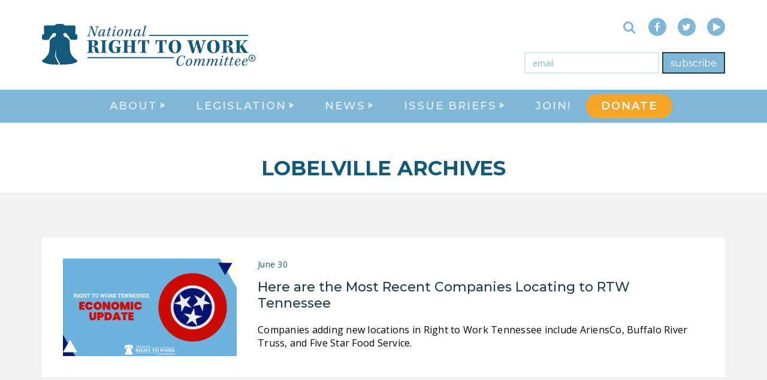

--- FILE ---
content_type: text/html; charset=UTF-8
request_url: https://nrtwc.org/tag/lobelville/
body_size: 20410
content:
<!DOCTYPE html>
<html lang="en">
<head>
  <meta charset="UTF-8">
  <meta http-equiv="X-UA-Compatible" content="IE=edge">
<script type="text/javascript">
/* <![CDATA[ */
 var gform;gform||(document.addEventListener("gform_main_scripts_loaded",function(){gform.scriptsLoaded=!0}),document.addEventListener("gform/theme/scripts_loaded",function(){gform.themeScriptsLoaded=!0}),window.addEventListener("DOMContentLoaded",function(){gform.domLoaded=!0}),gform={domLoaded:!1,scriptsLoaded:!1,themeScriptsLoaded:!1,isFormEditor:()=>"function"==typeof InitializeEditor,callIfLoaded:function(o){return!(!gform.domLoaded||!gform.scriptsLoaded||!gform.themeScriptsLoaded&&!gform.isFormEditor()||(gform.isFormEditor()&&console.warn("The use of gform.initializeOnLoaded() is deprecated in the form editor context and will be removed in Gravity Forms 3.1."),o(),0))},initializeOnLoaded:function(o){gform.callIfLoaded(o)||(document.addEventListener("gform_main_scripts_loaded",()=>{gform.scriptsLoaded=!0,gform.callIfLoaded(o)}),document.addEventListener("gform/theme/scripts_loaded",()=>{gform.themeScriptsLoaded=!0,gform.callIfLoaded(o)}),window.addEventListener("DOMContentLoaded",()=>{gform.domLoaded=!0,gform.callIfLoaded(o)}))},hooks:{action:{},filter:{}},addAction:function(o,r,e,t){gform.addHook("action",o,r,e,t)},addFilter:function(o,r,e,t){gform.addHook("filter",o,r,e,t)},doAction:function(o){gform.doHook("action",o,arguments)},applyFilters:function(o){return gform.doHook("filter",o,arguments)},removeAction:function(o,r){gform.removeHook("action",o,r)},removeFilter:function(o,r,e){gform.removeHook("filter",o,r,e)},addHook:function(o,r,e,t,n){null==gform.hooks[o][r]&&(gform.hooks[o][r]=[]);var d=gform.hooks[o][r];null==n&&(n=r+"_"+d.length),gform.hooks[o][r].push({tag:n,callable:e,priority:t=null==t?10:t})},doHook:function(r,o,e){var t;if(e=Array.prototype.slice.call(e,1),null!=gform.hooks[r][o]&&((o=gform.hooks[r][o]).sort(function(o,r){return o.priority-r.priority}),o.forEach(function(o){"function"!=typeof(t=o.callable)&&(t=window[t]),"action"==r?t.apply(null,e):e[0]=t.apply(null,e)})),"filter"==r)return e[0]},removeHook:function(o,r,t,n){var e;null!=gform.hooks[o][r]&&(e=(e=gform.hooks[o][r]).filter(function(o,r,e){return!!(null!=n&&n!=o.tag||null!=t&&t!=o.priority)}),gform.hooks[o][r]=e)}}); 
/* ]]> */
</script>

  <meta name="viewport" content="width=device-width, initial-scale=1">
  
  

  <meta name='robots' content='index, follow, max-image-preview:large, max-snippet:-1, max-video-preview:-1' />
	<style>img:is([sizes="auto" i], [sizes^="auto," i]) { contain-intrinsic-size: 3000px 1500px }</style>
	<!-- Jetpack Site Verification Tags -->
<meta name="google-site-verification" content="kB84cvAuchbY-9UgbvftXvIV8bVHuVFCPoSWL5KmNXk" />
<meta name="msvalidate.01" content="45654F0B39347DA581306F3A6DD7E324" />

	<!-- This site is optimized with the Yoast SEO Premium plugin v24.2 (Yoast SEO v25.9) - https://yoast.com/wordpress/plugins/seo/ -->
	<title>Lobelville Archives - National Right To Work Committee</title>
	<link rel="canonical" href="https://nrtwc.org/tag/lobelville/" />
	<meta property="og:locale" content="en_US" />
	<meta property="og:type" content="article" />
	<meta property="og:title" content="Lobelville Archives" />
	<meta property="og:url" content="https://nrtwc.org/tag/lobelville/" />
	<meta property="og:site_name" content="National Right To Work Committee" />
	<meta property="og:image" content="https://nrtwc.org/wp-content/uploads/2017/03/nrtwc-logo-low.png" />
	<meta property="og:image:width" content="770" />
	<meta property="og:image:height" content="168" />
	<meta property="og:image:type" content="image/png" />
	<meta name="twitter:card" content="summary_large_image" />
	<meta name="twitter:site" content="@Right2Work" />
	<script data-jetpack-boost="ignore" type="application/ld+json" class="yoast-schema-graph">{"@context":"https://schema.org","@graph":[{"@type":"CollectionPage","@id":"https://nrtwc.org/tag/lobelville/","url":"https://nrtwc.org/tag/lobelville/","name":"Lobelville Archives - National Right To Work Committee","isPartOf":{"@id":"https://nrtwc.org/#website"},"primaryImageOfPage":{"@id":"https://nrtwc.org/tag/lobelville/#primaryimage"},"image":{"@id":"https://nrtwc.org/tag/lobelville/#primaryimage"},"thumbnailUrl":"https://nrtwc.org/wp-content/uploads/2022/05/RTW-Tennessee-NRTWC.jpg","breadcrumb":{"@id":"https://nrtwc.org/tag/lobelville/#breadcrumb"},"inLanguage":"en"},{"@type":"ImageObject","inLanguage":"en","@id":"https://nrtwc.org/tag/lobelville/#primaryimage","url":"https://nrtwc.org/wp-content/uploads/2022/05/RTW-Tennessee-NRTWC.jpg","contentUrl":"https://nrtwc.org/wp-content/uploads/2022/05/RTW-Tennessee-NRTWC.jpg","width":1080,"height":648,"caption":"Right to Work Tennessee Economic Update"},{"@type":"BreadcrumbList","@id":"https://nrtwc.org/tag/lobelville/#breadcrumb","itemListElement":[{"@type":"ListItem","position":1,"name":"Home","item":"https://nrtwc.org/"},{"@type":"ListItem","position":2,"name":"Lobelville"}]},{"@type":"WebSite","@id":"https://nrtwc.org/#website","url":"https://nrtwc.org/","name":"National Right To Work Committee","description":"No one should be forced to pay tribute to a union boss just to get or keep a job!","publisher":{"@id":"https://nrtwc.org/#organization"},"potentialAction":[{"@type":"SearchAction","target":{"@type":"EntryPoint","urlTemplate":"https://nrtwc.org/?s={search_term_string}"},"query-input":{"@type":"PropertyValueSpecification","valueRequired":true,"valueName":"search_term_string"}}],"inLanguage":"en"},{"@type":"Organization","@id":"https://nrtwc.org/#organization","name":"National Right To Work Committee","url":"https://nrtwc.org/","logo":{"@type":"ImageObject","inLanguage":"en","@id":"https://nrtwc.org/#/schema/logo/image/","url":"https://nrtwc.org/wp-content/uploads/2017/07/nrtwc.org-id-1.png","contentUrl":"https://nrtwc.org/wp-content/uploads/2017/07/nrtwc.org-id-1.png","width":81,"height":81,"caption":"National Right To Work Committee"},"image":{"@id":"https://nrtwc.org/#/schema/logo/image/"},"sameAs":["https://www.facebook.com/NationalRightToWork","https://x.com/Right2Work","https://www.youtube.com/user/Right2WorkCommittee"]}]}</script>
	<!-- / Yoast SEO Premium plugin. -->


<link rel='dns-prefetch' href='//static.addtoany.com' />
<link rel='dns-prefetch' href='//stats.wp.com' />
<link rel='dns-prefetch' href='//fonts.googleapis.com' />
<link rel='dns-prefetch' href='//widgets.wp.com' />
<link rel='dns-prefetch' href='//s0.wp.com' />
<link rel='dns-prefetch' href='//0.gravatar.com' />
<link rel='dns-prefetch' href='//1.gravatar.com' />
<link rel='dns-prefetch' href='//2.gravatar.com' />
<link rel='dns-prefetch' href='//v0.wordpress.com' />
<link rel='preconnect' href='//c0.wp.com' />
<link rel="alternate" type="application/rss+xml" title="National Right To Work Committee &raquo; Lobelville Tag Feed" href="https://nrtwc.org/tag/lobelville/feed/" />
<link rel='stylesheet' id='wp-block-library-css' href='https://c0.wp.com/c/6.7.1/wp-includes/css/dist/block-library/style.min.css' type='text/css' media='all' />
<link rel='stylesheet' id='mediaelement-css' href='https://c0.wp.com/c/6.7.1/wp-includes/js/mediaelement/mediaelementplayer-legacy.min.css' type='text/css' media='all' />
<link rel='stylesheet' id='wp-mediaelement-css' href='https://c0.wp.com/c/6.7.1/wp-includes/js/mediaelement/wp-mediaelement.min.css' type='text/css' media='all' />
<style id='jetpack-sharing-buttons-style-inline-css' type='text/css'>
.jetpack-sharing-buttons__services-list{display:flex;flex-direction:row;flex-wrap:wrap;gap:0;list-style-type:none;margin:5px;padding:0}.jetpack-sharing-buttons__services-list.has-small-icon-size{font-size:12px}.jetpack-sharing-buttons__services-list.has-normal-icon-size{font-size:16px}.jetpack-sharing-buttons__services-list.has-large-icon-size{font-size:24px}.jetpack-sharing-buttons__services-list.has-huge-icon-size{font-size:36px}@media print{.jetpack-sharing-buttons__services-list{display:none!important}}.editor-styles-wrapper .wp-block-jetpack-sharing-buttons{gap:0;padding-inline-start:0}ul.jetpack-sharing-buttons__services-list.has-background{padding:1.25em 2.375em}
</style>
<style id='classic-theme-styles-inline-css' type='text/css'>
/*! This file is auto-generated */
.wp-block-button__link{color:#fff;background-color:#32373c;border-radius:9999px;box-shadow:none;text-decoration:none;padding:calc(.667em + 2px) calc(1.333em + 2px);font-size:1.125em}.wp-block-file__button{background:#32373c;color:#fff;text-decoration:none}
</style>
<style id='global-styles-inline-css' type='text/css'>
:root{--wp--preset--aspect-ratio--square: 1;--wp--preset--aspect-ratio--4-3: 4/3;--wp--preset--aspect-ratio--3-4: 3/4;--wp--preset--aspect-ratio--3-2: 3/2;--wp--preset--aspect-ratio--2-3: 2/3;--wp--preset--aspect-ratio--16-9: 16/9;--wp--preset--aspect-ratio--9-16: 9/16;--wp--preset--color--black: #000000;--wp--preset--color--cyan-bluish-gray: #abb8c3;--wp--preset--color--white: #ffffff;--wp--preset--color--pale-pink: #f78da7;--wp--preset--color--vivid-red: #cf2e2e;--wp--preset--color--luminous-vivid-orange: #ff6900;--wp--preset--color--luminous-vivid-amber: #fcb900;--wp--preset--color--light-green-cyan: #7bdcb5;--wp--preset--color--vivid-green-cyan: #00d084;--wp--preset--color--pale-cyan-blue: #8ed1fc;--wp--preset--color--vivid-cyan-blue: #0693e3;--wp--preset--color--vivid-purple: #9b51e0;--wp--preset--gradient--vivid-cyan-blue-to-vivid-purple: linear-gradient(135deg,rgba(6,147,227,1) 0%,rgb(155,81,224) 100%);--wp--preset--gradient--light-green-cyan-to-vivid-green-cyan: linear-gradient(135deg,rgb(122,220,180) 0%,rgb(0,208,130) 100%);--wp--preset--gradient--luminous-vivid-amber-to-luminous-vivid-orange: linear-gradient(135deg,rgba(252,185,0,1) 0%,rgba(255,105,0,1) 100%);--wp--preset--gradient--luminous-vivid-orange-to-vivid-red: linear-gradient(135deg,rgba(255,105,0,1) 0%,rgb(207,46,46) 100%);--wp--preset--gradient--very-light-gray-to-cyan-bluish-gray: linear-gradient(135deg,rgb(238,238,238) 0%,rgb(169,184,195) 100%);--wp--preset--gradient--cool-to-warm-spectrum: linear-gradient(135deg,rgb(74,234,220) 0%,rgb(151,120,209) 20%,rgb(207,42,186) 40%,rgb(238,44,130) 60%,rgb(251,105,98) 80%,rgb(254,248,76) 100%);--wp--preset--gradient--blush-light-purple: linear-gradient(135deg,rgb(255,206,236) 0%,rgb(152,150,240) 100%);--wp--preset--gradient--blush-bordeaux: linear-gradient(135deg,rgb(254,205,165) 0%,rgb(254,45,45) 50%,rgb(107,0,62) 100%);--wp--preset--gradient--luminous-dusk: linear-gradient(135deg,rgb(255,203,112) 0%,rgb(199,81,192) 50%,rgb(65,88,208) 100%);--wp--preset--gradient--pale-ocean: linear-gradient(135deg,rgb(255,245,203) 0%,rgb(182,227,212) 50%,rgb(51,167,181) 100%);--wp--preset--gradient--electric-grass: linear-gradient(135deg,rgb(202,248,128) 0%,rgb(113,206,126) 100%);--wp--preset--gradient--midnight: linear-gradient(135deg,rgb(2,3,129) 0%,rgb(40,116,252) 100%);--wp--preset--font-size--small: 13px;--wp--preset--font-size--medium: 20px;--wp--preset--font-size--large: 36px;--wp--preset--font-size--x-large: 42px;--wp--preset--spacing--20: 0.44rem;--wp--preset--spacing--30: 0.67rem;--wp--preset--spacing--40: 1rem;--wp--preset--spacing--50: 1.5rem;--wp--preset--spacing--60: 2.25rem;--wp--preset--spacing--70: 3.38rem;--wp--preset--spacing--80: 5.06rem;--wp--preset--shadow--natural: 6px 6px 9px rgba(0, 0, 0, 0.2);--wp--preset--shadow--deep: 12px 12px 50px rgba(0, 0, 0, 0.4);--wp--preset--shadow--sharp: 6px 6px 0px rgba(0, 0, 0, 0.2);--wp--preset--shadow--outlined: 6px 6px 0px -3px rgba(255, 255, 255, 1), 6px 6px rgba(0, 0, 0, 1);--wp--preset--shadow--crisp: 6px 6px 0px rgba(0, 0, 0, 1);}:where(.is-layout-flex){gap: 0.5em;}:where(.is-layout-grid){gap: 0.5em;}body .is-layout-flex{display: flex;}.is-layout-flex{flex-wrap: wrap;align-items: center;}.is-layout-flex > :is(*, div){margin: 0;}body .is-layout-grid{display: grid;}.is-layout-grid > :is(*, div){margin: 0;}:where(.wp-block-columns.is-layout-flex){gap: 2em;}:where(.wp-block-columns.is-layout-grid){gap: 2em;}:where(.wp-block-post-template.is-layout-flex){gap: 1.25em;}:where(.wp-block-post-template.is-layout-grid){gap: 1.25em;}.has-black-color{color: var(--wp--preset--color--black) !important;}.has-cyan-bluish-gray-color{color: var(--wp--preset--color--cyan-bluish-gray) !important;}.has-white-color{color: var(--wp--preset--color--white) !important;}.has-pale-pink-color{color: var(--wp--preset--color--pale-pink) !important;}.has-vivid-red-color{color: var(--wp--preset--color--vivid-red) !important;}.has-luminous-vivid-orange-color{color: var(--wp--preset--color--luminous-vivid-orange) !important;}.has-luminous-vivid-amber-color{color: var(--wp--preset--color--luminous-vivid-amber) !important;}.has-light-green-cyan-color{color: var(--wp--preset--color--light-green-cyan) !important;}.has-vivid-green-cyan-color{color: var(--wp--preset--color--vivid-green-cyan) !important;}.has-pale-cyan-blue-color{color: var(--wp--preset--color--pale-cyan-blue) !important;}.has-vivid-cyan-blue-color{color: var(--wp--preset--color--vivid-cyan-blue) !important;}.has-vivid-purple-color{color: var(--wp--preset--color--vivid-purple) !important;}.has-black-background-color{background-color: var(--wp--preset--color--black) !important;}.has-cyan-bluish-gray-background-color{background-color: var(--wp--preset--color--cyan-bluish-gray) !important;}.has-white-background-color{background-color: var(--wp--preset--color--white) !important;}.has-pale-pink-background-color{background-color: var(--wp--preset--color--pale-pink) !important;}.has-vivid-red-background-color{background-color: var(--wp--preset--color--vivid-red) !important;}.has-luminous-vivid-orange-background-color{background-color: var(--wp--preset--color--luminous-vivid-orange) !important;}.has-luminous-vivid-amber-background-color{background-color: var(--wp--preset--color--luminous-vivid-amber) !important;}.has-light-green-cyan-background-color{background-color: var(--wp--preset--color--light-green-cyan) !important;}.has-vivid-green-cyan-background-color{background-color: var(--wp--preset--color--vivid-green-cyan) !important;}.has-pale-cyan-blue-background-color{background-color: var(--wp--preset--color--pale-cyan-blue) !important;}.has-vivid-cyan-blue-background-color{background-color: var(--wp--preset--color--vivid-cyan-blue) !important;}.has-vivid-purple-background-color{background-color: var(--wp--preset--color--vivid-purple) !important;}.has-black-border-color{border-color: var(--wp--preset--color--black) !important;}.has-cyan-bluish-gray-border-color{border-color: var(--wp--preset--color--cyan-bluish-gray) !important;}.has-white-border-color{border-color: var(--wp--preset--color--white) !important;}.has-pale-pink-border-color{border-color: var(--wp--preset--color--pale-pink) !important;}.has-vivid-red-border-color{border-color: var(--wp--preset--color--vivid-red) !important;}.has-luminous-vivid-orange-border-color{border-color: var(--wp--preset--color--luminous-vivid-orange) !important;}.has-luminous-vivid-amber-border-color{border-color: var(--wp--preset--color--luminous-vivid-amber) !important;}.has-light-green-cyan-border-color{border-color: var(--wp--preset--color--light-green-cyan) !important;}.has-vivid-green-cyan-border-color{border-color: var(--wp--preset--color--vivid-green-cyan) !important;}.has-pale-cyan-blue-border-color{border-color: var(--wp--preset--color--pale-cyan-blue) !important;}.has-vivid-cyan-blue-border-color{border-color: var(--wp--preset--color--vivid-cyan-blue) !important;}.has-vivid-purple-border-color{border-color: var(--wp--preset--color--vivid-purple) !important;}.has-vivid-cyan-blue-to-vivid-purple-gradient-background{background: var(--wp--preset--gradient--vivid-cyan-blue-to-vivid-purple) !important;}.has-light-green-cyan-to-vivid-green-cyan-gradient-background{background: var(--wp--preset--gradient--light-green-cyan-to-vivid-green-cyan) !important;}.has-luminous-vivid-amber-to-luminous-vivid-orange-gradient-background{background: var(--wp--preset--gradient--luminous-vivid-amber-to-luminous-vivid-orange) !important;}.has-luminous-vivid-orange-to-vivid-red-gradient-background{background: var(--wp--preset--gradient--luminous-vivid-orange-to-vivid-red) !important;}.has-very-light-gray-to-cyan-bluish-gray-gradient-background{background: var(--wp--preset--gradient--very-light-gray-to-cyan-bluish-gray) !important;}.has-cool-to-warm-spectrum-gradient-background{background: var(--wp--preset--gradient--cool-to-warm-spectrum) !important;}.has-blush-light-purple-gradient-background{background: var(--wp--preset--gradient--blush-light-purple) !important;}.has-blush-bordeaux-gradient-background{background: var(--wp--preset--gradient--blush-bordeaux) !important;}.has-luminous-dusk-gradient-background{background: var(--wp--preset--gradient--luminous-dusk) !important;}.has-pale-ocean-gradient-background{background: var(--wp--preset--gradient--pale-ocean) !important;}.has-electric-grass-gradient-background{background: var(--wp--preset--gradient--electric-grass) !important;}.has-midnight-gradient-background{background: var(--wp--preset--gradient--midnight) !important;}.has-small-font-size{font-size: var(--wp--preset--font-size--small) !important;}.has-medium-font-size{font-size: var(--wp--preset--font-size--medium) !important;}.has-large-font-size{font-size: var(--wp--preset--font-size--large) !important;}.has-x-large-font-size{font-size: var(--wp--preset--font-size--x-large) !important;}
:where(.wp-block-post-template.is-layout-flex){gap: 1.25em;}:where(.wp-block-post-template.is-layout-grid){gap: 1.25em;}
:where(.wp-block-columns.is-layout-flex){gap: 2em;}:where(.wp-block-columns.is-layout-grid){gap: 2em;}
:root :where(.wp-block-pullquote){font-size: 1.5em;line-height: 1.6;}
</style>
<link crossorigin="anonymous" rel='stylesheet' id='google-fonts-css' href='//fonts.googleapis.com/css?family=Open+Sans:300,400,400i,700,700i|Montserrat:400,500,600,700&#038;subset=latin' type='text/css' media='all' />
<link rel='stylesheet' id='base-styles-css' href='https://nrtwc.org/wp-content/themes/nrtwc/assets/css/styles.min.css?ver=ade7e97d8dfb1d' type='text/css' media='all' />
<link rel='stylesheet' id='jetpack-swiper-library-css' href='https://c0.wp.com/p/jetpack/15.0/_inc/blocks/swiper.css' type='text/css' media='all' />
<link rel='stylesheet' id='jetpack-carousel-css' href='https://c0.wp.com/p/jetpack/15.0/modules/carousel/jetpack-carousel.css' type='text/css' media='all' />
<link rel='stylesheet' id='tiled-gallery-css' href='https://c0.wp.com/p/jetpack/15.0/modules/tiled-gallery/tiled-gallery/tiled-gallery.css' type='text/css' media='all' />
<link rel='stylesheet' id='jetpack_likes-css' href='https://c0.wp.com/p/jetpack/15.0/modules/likes/style.css' type='text/css' media='all' />
<link rel='stylesheet' id='addtoany-css' href='https://nrtwc.org/wp-content/plugins/add-to-any/addtoany.min.css?ver=1.16' type='text/css' media='all' />


<script data-jetpack-boost="ignore" type="text/javascript" src="https://c0.wp.com/c/6.7.1/wp-includes/js/jquery/jquery.min.js" id="jquery-core-js"></script>



<!-- start Simple Custom CSS and JS -->
<style type="text/css">
</style>
<!-- end Simple Custom CSS and JS -->
<!-- start Simple Custom CSS and JS -->
<style type="text/css">
.gchoice {
    width: 33%;
    float: left;
	text-align:center
}

.gform_card_icon.gform_card_icon_amex {
    background-position: -74px 2px;
}

.gform_card_icon.gform_card_icon_discover {
	background-position: -111px 2px;
}

.gform_card_icon.gform_card_icon_mastercard{
	background-position: -145px 2px;
}

.gform_card_icon.gform_card_icon_visa {
	background-position: -1px 2px;
}</style>
<!-- end Simple Custom CSS and JS -->
<!-- start Simple Custom CSS and JS -->
<style type="text/css">
.page-id-36896 .single-container {
  max-width: 1200px;
}

.page-id-15761 .single-container {
  max-width: 1200px;
} </style>
<!-- end Simple Custom CSS and JS -->
<!-- start Simple Custom CSS and JS -->
<style type="text/css">
/* WPPS-17865 AA START */
#page-wrapper > header > div > h1 {
  max-width: 100% !important;
}
/* WPPS-17865 AA END */
</style>
<!-- end Simple Custom CSS and JS -->
<!-- start Simple Custom CSS and JS -->
<style type="text/css">
.page-id-36985 .single-container {
  max-width: 1200px;
}
.page-id-40412 .single-container {
  max-width: 1200px;
}
.page-id-42396 .single-container {
  max-width: 1200px;
}
/*changes text color on donation page*/

.page-id-7097 .gform_required_legend {
  color: #fff
}

.page-id-7097 .gform-field-label.gform-field-label--type-inline.gfield_consent_label {
	font-size: 12px;
}

.page-id-7087  .gform-field-label.gform-field-label--type-inline {
	font-size: 14px;
}
.blog .subpage-header {
	display:none;
}

.blog .newsfeed-section.featured-feed {
	display:none;
}
.page-id-40543 .single-container {
  max-width: 1200px;
}
.page-id-36985 body {
  overflow-x: hidden;
}
</style>
<!-- end Simple Custom CSS and JS -->
<!-- start Simple Custom CSS and JS -->
<style type="text/css">
.page-id-36418 .single-container {
  max-width: 1200px;
}

</style>
<!-- end Simple Custom CSS and JS -->
<!-- start Simple Custom CSS and JS -->
<style type="text/css">
.page-wrapper main {
    display: flex;
    flex-flow: column;
}

.homepage-lead {
  order: 1;
}

.homepage-map {
  order: 3;
}

.subscribe-form-section {
    order: 4;
}

.newsfeed-section {
  order: 2;
}

@media only screen and (min-width: 768px){
	.homepage-header .slider-btn-container+.homepage-slider {
    transform: translateY(0);
	}
}
.menu-item-40381 { 
    background-color: #f5a628;
    margin-top: 7px;
    border-radius:  20px;
	margin-bottom: 7px;
	
}

.menu-item-40381 .nav-main-link  { 
	color: white;}


.solo-email-form .gform_footer .gform_button {
  
	border: 2px solid #203b49;
    background-color: #80b7d7;
}
.solo-email-form .gform_footer .gform_button:hover {
  
	border: 2px solid #f5a628;
    background-color: #f5a628;
}


.homepage-header .slider-btn-container {
  position: absolute;
  height: 500px;
  max-width: 100%;

}</style>
<!-- end Simple Custom CSS and JS -->
<!-- start Simple Custom CSS and JS -->
<style type="text/css">
/* Add your CSS code here.

For example:
.example {
    color: red;
}

For brushing up on your CSS knowledge, check out http://www.w3schools.com/css/css_syntax.asp

End of comment */ 

.feed-item .post-excerpt {
	color: #000;
}
p {
  color: #000;
}</style>
<!-- end Simple Custom CSS and JS -->
<!-- start Simple Custom CSS and JS -->
<!-- Add HTML code to the header or the footer.

For example, you can use the following code for loading the jQuery library from Google CDN:
<script data-jetpack-boost="ignore" src="https://ajax.googleapis.com/ajax/libs/jquery/3.7.1/jquery.min.js"></script>

or the following one for loading the Bootstrap library from jsDelivr:
<link href="https://cdn.jsdelivr.net/npm/bootstrap@5.3.2/dist/css/bootstrap.min.css" rel="stylesheet" integrity="sha384-T3c6CoIi6uLrA9TneNEoa7RxnatzjcDSCmG1MXxSR1GAsXEV/Dwwykc2MPK8M2HN" crossorigin="anonymous"/>

-- End of the comment --> 
<!-- end Simple Custom CSS and JS -->

		<!-- GA Google Analytics @ https://m0n.co/ga -->
		

		<style>img#wpstats{display:none}</style>
		<link rel="apple-touch-icon" sizes="57x57" href="https://nrtwc.org/wp-content/themes/nrtwc/assets/favicons/apple-icon-57x57.png">
<link rel="apple-touch-icon" sizes="60x60" href="https://nrtwc.org/wp-content/themes/nrtwc/assets/favicons/apple-icon-60x60.png">
<link rel="apple-touch-icon" sizes="72x72" href="https://nrtwc.org/wp-content/themes/nrtwc/assets/favicons/apple-icon-72x72.png">
<link rel="apple-touch-icon" sizes="76x76" href="https://nrtwc.org/wp-content/themes/nrtwc/assets/favicons/apple-icon-76x76.png">
<link rel="apple-touch-icon" sizes="114x114" href="https://nrtwc.org/wp-content/themes/nrtwc/assets/favicons/apple-icon-114x114.png">
<link rel="apple-touch-icon" sizes="120x120" href="https://nrtwc.org/wp-content/themes/nrtwc/assets/favicons/apple-icon-120x120.png">
<link rel="apple-touch-icon" sizes="144x144" href="https://nrtwc.org/wp-content/themes/nrtwc/assets/favicons/apple-icon-144x144.png">
<link rel="apple-touch-icon" sizes="152x152" href="https://nrtwc.org/wp-content/themes/nrtwc/assets/favicons/apple-icon-152x152.png">
<link rel="apple-touch-icon" sizes="180x180" href="https://nrtwc.org/wp-content/themes/nrtwc/assets/favicons/apple-icon-180x180.png">
<link rel="icon" type="image/png" sizes="192x192"  href="https://nrtwc.org/wp-content/themes/nrtwc/assets/favicons/android-icon-192x192.png">
<link rel="icon" type="image/png" sizes="32x32" href="https://nrtwc.org/wp-content/themes/nrtwc/assets/favicons/favicon-32x32.png">
<link rel="icon" type="image/png" sizes="96x96" href="https://nrtwc.org/wp-content/themes/nrtwc/assets/favicons/favicon-96x96.png">
<link rel="icon" type="image/png" sizes="16x16" href="https://nrtwc.org/wp-content/themes/nrtwc/assets/favicons/favicon-16x16.png">
<link rel="manifest" href="https://nrtwc.org/wp-content/themes/nrtwc/assets/favicons/manifest.json">
<meta name="msapplication-TileColor" content="#ffffff ">
<meta name="msapplication-TileImage" content="/ms-icon-144x144.png">
<meta name="theme-color" content="#ffffff "><!-- There is no amphtml version available for this URL. --><link rel="icon" href="https://nrtwc.org/wp-content/uploads/2017/07/nrtwc.org-id-1.png" sizes="32x32" />
<link rel="icon" href="https://nrtwc.org/wp-content/uploads/2017/07/nrtwc.org-id-1.png" sizes="192x192" />
<link rel="apple-touch-icon" href="https://nrtwc.org/wp-content/uploads/2017/07/nrtwc.org-id-1.png" />
<meta name="msapplication-TileImage" content="https://nrtwc.org/wp-content/uploads/2017/07/nrtwc.org-id-1.png" />


</head>
<body class="archive tag tag-lobelville tag-26673">


  <nav class="site-navbar">
  <div class="navbar-header">
    <div class="container">
      <div class="header-wrapper">
        <div class="navbar-logo"><a href="/" class="home-link" title="National Right to Work Committee" tabindex="1"><svg class="main-logo" viewBox="0 0 330.05 64.14" version="1.1" xmlns="http://www.w3.org/2000/svg" xmlns:xlink="http://www.w3.org/1999/xlink">
  <path d="M12,2A10,10,0,1,0,22,12,10,10,0,0,0,12,2m0,18a8,8,0,1,1,8-8,8,8,0,0,1-8,8m.25-6.73H10.81V16.5H9V7.71h3.26a3.73,3.73,0,0,1,2.4.69,2.39,2.39,0,0,1,.84,2,2.7,2.7,0,0,1-.39,1.5,2.59,2.59,0,0,1-1.18,1l1.9,3.59v.1H13.89l-1.64-3.23m-1.44-1.46h1.46a1.5,1.5,0,0,0,1.05-.35,1.24,1.24,0,0,0,.37-1,1.3,1.3,0,0,0-.35-1,1.43,1.43,0,0,0-1.08-.35H10.81Z" transform="translate(315,46) scale(0.54)" class="logo-path"></path>
  <path class="logo-path" d="M83.91,5.13c.07-.5,0-.67-.74-.74l-1.24-.12.26-.67c.79,0,1.74.07,2.45.07s2.07-.1,2.67-.07l-.21.67a8.24,8.24,0,0,0-1.17.14,1,1,0,0,0-.79.69c-.6,1.48-2.57,8.39-3.77,13.66a5.57,5.57,0,0,0-1.55.24c-.91-2.88-3.17-9-4.6-13.08-1.24,4.69-2.43,9.2-2.74,10.89-.17.79,0,1,.43,1.12a13.66,13.66,0,0,0,1.6.21l-.21.64c-.91,0-2-.07-3-.07-.71,0-1.76,0-2.5.07l.24-.64A9.56,9.56,0,0,0,70.23,18c.41-.1.67-.33,1-1,.5-1.22,2.24-7.44,3.38-11.65.17-.62-.12-.81-.71-.88l-1.36-.17.24-.67c.52,0,1.45.07,2.38.07a14.59,14.59,0,0,0,1.57-.07c1.19,3.34,3.19,8.72,4.5,12.18C82.88,9.71,83.74,6.4,83.91,5.13Z"/>
  <path class="logo-path" d="M97.39,16.1c-.62,1.26-1.88,3-3.67,3-1.31,0-1.33-1.24-1-2.41a3.72,3.72,0,0,1,.21-.79h0c-1,1.48-2.74,3.19-4.81,3.19-1.38,0-2-1-2-2.45a9.91,9.91,0,0,1,4-7.53,4.77,4.77,0,0,1,2.69-.86,2,2,0,0,1,2,1.1l.26-.81H97c-.83,2.43-2.07,6.58-2.5,8.53-.1.45-.07.88.26.88.64,0,1.57-1.07,2.17-2.29Zm-8.25,1.79c1.1,0,2.34-1,3.53-3a13.84,13.84,0,0,0,1.62-4.41C94.29,9.41,93.67,9,93,9a3,3,0,0,0-2.34,1.26,10.85,10.85,0,0,0-2.41,6.24c0,.71.27,1.4.92,1.4Z"/>
  <path class="logo-path" d="M105.21,16.24a4.86,4.86,0,0,1-4.08,2.8c-1.86,0-1.76-1.24-1.38-2.55.67-2.19,1.64-5.39,2.12-7l-1.67-.17.31-.69h1.62c.38-1.12.67-2.14.88-2.88a11.19,11.19,0,0,0,2.29-.52c-.21.5-.76,2.12-1.17,3.41h2.6l-.36.69-2.5.17c-.45,1.36-1.86,6-2.26,7.72-.12.52-.07.88.45.88,1.07,0,2.29-1.43,2.79-2.62Z"/>
  <path class="logo-path" d="M108.45,8.78a25.82,25.82,0,0,0,4-.57l.07.07c-.71,1.67-2.38,6.91-2.88,8.91-.1.43-.12.74.17.74.71,0,1.84-1.19,2.36-2.31l.48.5c-1,1.91-2.45,2.93-3.88,2.93s-1.36-1.12-.88-2.65c.57-1.83,1.57-4.77,2.07-6.58.1-.31,0-.4-.24-.4h-1.48Zm4.74-4a1.38,1.38,0,0,1-1.36,1.38,1,1,0,0,1-1-1.14,1.43,1.43,0,0,1,1.36-1.41c.69,0,1,.43,1,1.19Z"/>
  <path class="logo-path" d="M124.51,11.78a8.06,8.06,0,0,1-3.05,6.32,5.32,5.32,0,0,1-3.22,1c-1.57,0-3.48-.62-3.48-3.46A8.22,8.22,0,0,1,118,9.18a5.3,5.3,0,0,1,3.07-1C123.29,8.21,124.51,9.47,124.51,11.78Zm-5.86-1.43a11.81,11.81,0,0,0-1.86,5.84c0,1.62.79,2.17,1.62,2.17a2.55,2.55,0,0,0,2-1A12.08,12.08,0,0,0,122.53,11c0-1.19-.45-2-1.53-2a2.88,2.88,0,0,0-2.36,1.35Z"/>
  <path class="logo-path" d="M138,16.12c-1,1.93-2.5,3-3.88,3s-1.38-1.31-.79-2.91l2-5.43c.26-.72.17-1.41-.57-1.41-2.1,0-4.31,3.67-5.22,6.15-.33.91-.69,1.79-1.14,3.29a17.24,17.24,0,0,0-2.07.19,82.37,82.37,0,0,0,2.76-9.13c0-.31,0-.4-.21-.43h-1.48l.24-.64a23,23,0,0,0,3.81-.57c-.38,1.29-.79,2.84-1.17,4.1,1.33-2,3.15-4.1,5.53-4.1a1.74,1.74,0,0,1,1.19.38c.67.6.43,1.93.1,2.81-.62,1.74-1.5,4-2,5.77-.14.43-.07.71.19.71.67,0,1.72-1,2.34-2.26Z"/>
  <path class="logo-path" d="M151.5,16.1c-.62,1.26-1.88,3-3.67,3-1.31,0-1.33-1.24-1-2.41a3.72,3.72,0,0,1,.21-.79h0C146,17.34,144.26,19,142.19,19c-1.38,0-2-1-2-2.45a9.91,9.91,0,0,1,4-7.53,4.77,4.77,0,0,1,2.69-.86,2,2,0,0,1,2,1.1l.26-.81h1.93c-.83,2.43-2.07,6.58-2.5,8.53-.1.45-.07.88.26.88.64,0,1.57-1.07,2.17-2.29Zm-8.25,1.79c1.1,0,2.34-1,3.53-3a13.84,13.84,0,0,0,1.62-4.41c0-1.07-.62-1.5-1.31-1.5a3,3,0,0,0-2.34,1.26,10.85,10.85,0,0,0-2.41,6.24c0,.71.27,1.4.92,1.4Z"/>
  <path class="logo-path" d="M155.74,3a21.63,21.63,0,0,0,4.1-.41c-.48,1.24-1.24,3.53-2.36,7.34s-1.79,6-2,7.25q-.18.71.21.71c.62,0,1.72-1,2.34-2.29l.45.5c-1,2-2.5,3-3.86,3s-1.33-1.36-.93-2.81c.55-1.83,1.12-3.57,1.88-6.2,1.07-3.65,1.43-5,1.67-6,.1-.33,0-.43-.29-.43h-1.43Z"/>
  <path class="logo-path" d="M217.28,59.63v1.29a7.26,7.26,0,0,1-6.15,3.22c-3.5,0-5.29-2.12-5.29-5.6a11.56,11.56,0,0,1,3.65-8.39,7.56,7.56,0,0,1,5-1.83,4.24,4.24,0,0,1,3.57,1.48l.83-1.29.5.26a35.16,35.16,0,0,0-1.4,4.92h-.62a5.3,5.3,0,0,0-.26-3.41A2.56,2.56,0,0,0,214.68,49a4.64,4.64,0,0,0-3.53,1.69,12.64,12.64,0,0,0-2.81,8A5.65,5.65,0,0,0,209.2,62a3.3,3.3,0,0,0,2.62,1.24c2.53,0,4-1.31,5.05-3.6Z"/>
  <path class="logo-path" d="M229.91,56.79a8.06,8.06,0,0,1-3.05,6.32,5.33,5.33,0,0,1-3.22,1c-1.57,0-3.48-.62-3.48-3.46a8.22,8.22,0,0,1,3.22-6.41,5.3,5.3,0,0,1,3.07-1C228.69,53.22,229.91,54.48,229.91,56.79Zm-5.86-1.43a11.81,11.81,0,0,0-1.86,5.84c0,1.62.79,2.17,1.62,2.17a2.55,2.55,0,0,0,2-1A12.08,12.08,0,0,0,227.93,56c0-1.19-.45-2-1.53-2a2.88,2.88,0,0,0-2.35,1.35Z"/>
  <path class="logo-path" d="M249.66,61.13c-1,2-2.5,3-3.88,3s-1.41-1.31-.83-2.86c.69-1.86,1.48-3.81,2.07-5.46.26-.74.14-1.41-.55-1.41-2,0-4.34,3.72-5.27,6.32-.31.81-.67,1.69-1.1,3.1-.76,0-1.57.12-2.12.17.88-2.34,2.26-6.55,2.69-8.17.17-.64.19-1.41-.57-1.41-1.64,0-4,3.19-5.2,6.29-.33.86-.67,1.79-1.1,3.12a16.67,16.67,0,0,0-2.07.19,79,79,0,0,0,2.79-9.1c.07-.33,0-.45-.33-.45h-1.38l.21-.64a27.29,27.29,0,0,0,3.88-.57c-.33,1.14-.83,3.05-1.19,4.1,1.24-1.79,3-4.1,5.48-4.1,1.62,0,1.64,1.43,1.24,2.79-.12.43-.21.76-.36,1.22,1.24-1.83,3.12-4,5.48-4a1.56,1.56,0,0,1,1.22.45c.62.64.29,2,0,2.72-.67,1.83-1.72,4.53-2.12,5.79-.14.4-.12.74.19.74.69,0,1.76-1.1,2.34-2.29Z"/>
  <path class="logo-path" d="M269.39,61.13c-1,2-2.5,3-3.88,3s-1.41-1.31-.83-2.86c.69-1.86,1.48-3.81,2.07-5.46.26-.74.14-1.41-.55-1.41-2,0-4.34,3.72-5.27,6.32-.31.81-.67,1.69-1.1,3.1-.76,0-1.57.12-2.12.17.88-2.34,2.26-6.55,2.69-8.17.17-.64.19-1.41-.57-1.41-1.64,0-4,3.19-5.2,6.29-.33.86-.67,1.79-1.1,3.12a16.85,16.85,0,0,0-2.07.19,78.91,78.91,0,0,0,2.79-9.1c.07-.33,0-.45-.33-.45h-1.38l.21-.64a27.27,27.27,0,0,0,3.88-.57c-.33,1.14-.83,3.05-1.19,4.1,1.24-1.79,3-4.1,5.48-4.1,1.62,0,1.64,1.43,1.24,2.79-.12.43-.21.76-.36,1.22,1.24-1.83,3.12-4,5.48-4a1.56,1.56,0,0,1,1.22.45c.62.64.29,2,0,2.72-.67,1.83-1.72,4.53-2.12,5.79-.14.4-.12.74.19.74.69,0,1.76-1.1,2.34-2.29Z"/>
  <path class="logo-path" d="M272.56,53.79a25.82,25.82,0,0,0,4-.57l.07.07c-.71,1.67-2.38,6.91-2.88,8.91-.1.43-.12.74.17.74.72,0,1.84-1.19,2.36-2.31l.48.5c-1,1.91-2.45,2.93-3.88,2.93s-1.36-1.12-.88-2.65c.57-1.83,1.57-4.77,2.07-6.58.1-.31,0-.4-.24-.4h-1.48Zm4.74-4a1.38,1.38,0,0,1-1.31,1.4A1,1,0,0,1,275,50a1.43,1.43,0,0,1,1.36-1.41c.64,0,1,.46,1,1.18Z"/>
  <path class="logo-path" d="M284.64,61.25A4.87,4.87,0,0,1,280.56,64c-1.86,0-1.76-1.24-1.38-2.55.67-2.19,1.64-5.39,2.12-7l-1.67-.17.31-.69h1.62c.38-1.12.67-2.14.88-2.88a11.19,11.19,0,0,0,2.29-.52c-.21.5-.76,2.12-1.17,3.41h2.6l-.36.69-2.5.17c-.45,1.36-1.86,6-2.26,7.72-.12.52-.07.88.45.88,1.07,0,2.29-1.43,2.79-2.62Z"/>
  <path class="logo-path" d="M292.5,61.25A4.86,4.86,0,0,1,288.43,64c-1.86,0-1.76-1.24-1.38-2.55.67-2.19,1.64-5.39,2.12-7l-1.67-.17.31-.69h1.62c.38-1.12.67-2.14.88-2.88a11.19,11.19,0,0,0,2.29-.52c-.21.5-.76,2.12-1.17,3.41H294l-.36.69-2.5.17c-.45,1.36-1.86,6-2.26,7.72-.12.52-.07.88.45.88,1.07,0,2.29-1.43,2.79-2.62Z"/>
  <path class="logo-path" d="M303.18,61.25A6.18,6.18,0,0,1,298.05,64c-2,0-3.07-1.22-3.07-3.31a8.44,8.44,0,0,1,3.12-6.46,5.16,5.16,0,0,1,3.12-1.07c2,0,2.67,1.19,2.67,2.43a2.41,2.41,0,0,1-1.69,2.12A19.88,19.88,0,0,1,297.31,59a9,9,0,0,0-.17,1.67c0,1.36.5,2.38,1.83,2.38,1.64,0,3-1.07,3.77-3h.36Zm-5.72-3a12.53,12.53,0,0,0,3.27-.83,2.21,2.21,0,0,0,1.36-2.1c0-.88-.41-1.38-1.12-1.38-1,0-2.54.92-3.51,4.3Z"/>
  <path class="logo-path" d="M314.14,61.25A6.18,6.18,0,0,1,309,64c-2,0-3.07-1.22-3.07-3.31A8.44,8.44,0,0,1,309,54.27a5.16,5.16,0,0,1,3.12-1.07c2,0,2.67,1.19,2.67,2.43a2.41,2.41,0,0,1-1.69,2.12A19.88,19.88,0,0,1,308.28,59a9,9,0,0,0-.17,1.67c0,1.36.5,2.38,1.83,2.38,1.64,0,3-1.07,3.77-3h.36Zm-5.72-3a12.53,12.53,0,0,0,3.27-.83,2.21,2.21,0,0,0,1.36-2.1c0-.88-.41-1.38-1.12-1.38-.94,0-2.53.92-3.51,4.3Z"/>
  <path class="logo-path" d="M71.65,31.57c0-3.06,0-4.17-.06-4.84,0-.43-.21-.64-.86-.7l-1.68-.15.15-1c.64,0,2.85.12,4.35.12,1.65,0,3.86-.12,5.51-.12,3.25,0,4.56.43,5.48,1.29a4.08,4.08,0,0,1,1.19,3.09c0,3.25-2.51,4.5-5.76,5v.15c3.49.43,5.09,1.44,5.64,3.65a17,17,0,0,1,.61,4,1.34,1.34,0,0,0,1.26,1.41h.18a3.33,3.33,0,0,0,.8-.09l-.18,1a10.67,10.67,0,0,1-2.57.24c-3,0-4.66-1.07-4.87-3.83-.09-1.07-.12-2-.21-2.88-.18-2.42-1.19-2.88-3.4-2.88h-.74v2.91c0,2.45,0,3.68.09,4.5s.28.86,2.3,1l-.06.95c-1,0-3.06-.09-4.81-.09-2,0-4,.09-4.87.09v-.95c1.9-.15,2.3-.28,2.36-.92s.12-2,.12-4.72ZM76.49,34h.74c2.54,0,3.46-1.32,3.46-4.17a5.67,5.67,0,0,0-.52-2.7A2.32,2.32,0,0,0,77.93,26,3.45,3.45,0,0,0,77,26c-.28.06-.4.21-.43.61s-.12,1.47-.12,4.38Z"/>
  <path class="logo-path" d="M92.08,30.83c0-2.42,0-3.34-.06-4s-.43-.89-2.33-1l.06-1c.89,0,2.91.12,4.75.12s3.68-.12,4.72-.12v1c-1.78.12-2.11.21-2.18.89S97,28.53,97,30.79v7c0,2.54.06,3.83.12,4.6s.43.92,2.21,1v.95c-1.07,0-3-.09-4.93-.09s-3.74.09-4.69.09v-.95c1.84-.12,2.24-.21,2.3-1a41.31,41.31,0,0,0,.15-4.53Z"/>
  <path class="logo-path" d="M118.18,31.69c-.49-4.17-2.51-6.16-5.12-6.16a4,4,0,0,0-3.8,2.18,13.68,13.68,0,0,0-1.56,7,14.83,14.83,0,0,0,1.23,6.43,4.1,4.1,0,0,0,3.83,2.6c1.32,0,1.81-.49,1.93-1.56.09-.92.12-2.73.12-4.2,0-1.62-.15-1.9-1.32-2l-1.5-.12-.09-.95c1.16,0,3.74.12,5.05.12,1.5,0,3.43,0,4.38-.09l.06.89c-1.29.18-1.62.37-1.69,1a28,28,0,0,0-.09,3.12,26.53,26.53,0,0,0,.15,3.37c-.77.18-2,.52-3,.8a19,19,0,0,1-4.44.67c-4.17,0-6.68-1-8.33-3.25a10.85,10.85,0,0,1-1.87-6.71c0-3.77,1.44-6.8,4.11-8.61a10.61,10.61,0,0,1,6.49-1.72,8.44,8.44,0,0,1,5.36,1.59l.64-1.59.83.28a32,32,0,0,0-.43,6.89Z"/>
  <path class="logo-path" d="M125.84,31.32V26.85c0-.77-.52-.92-2.3-1v-1c1,0,3.31.12,4.44.12s3.77-.12,4.87-.12v1c-1.62,0-2,.21-2,1s-.12,2.45-.12,4v2.79h6.46V30.4c0-1.87,0-2.85-.06-3.71,0-.61-.55-.77-2.05-.83v-1c1,0,3.65.12,4.5.12,1.53,0,4.11-.09,4.72-.12v1c-1.69.06-2.11.24-2.14.92-.06,1-.12,2.51-.12,4.17v6.8c0,2.24.06,4.11.12,4.87.06.58.43.7,2.27.8l-.09.95c-.95,0-2.94-.09-4.87-.09s-3.68.09-4.5.09v-.95c1.56-.09,2.05-.25,2.11-1s.09-1.9.09-4.26v-3.4h-6.46v3.4c0,2,.06,3.52.12,4.29s.52.86,2.18.92v.95c-1.23,0-3.37-.09-5.15-.09-1.41,0-3,.09-4.5.09v-.95c1.81-.09,2.3-.25,2.36-1s.15-1.9.15-4.29Z"/>
  <path class="logo-path" d="M158,37c0,3,.06,4.44.12,5.21,0,.61.21.86.77.92a19.13,19.13,0,0,0,2.11.21l-.09.95c-.86,0-3.12-.09-5.61-.09-1.81,0-3.71.09-5.15.09l-.09-.95A18,18,0,0,0,152,43.2c.64-.09,1-.24,1-.86.06-1,.12-2.18.12-5.27V26c-2.82,0-3.28.37-3.86,1.5a18.28,18.28,0,0,0-1.47,3.8l-.89-.18c.34-1.75.55-5.09.64-6.4a47.83,47.83,0,0,0,6.53.31h3a41.26,41.26,0,0,0,7.08-.31,41.72,41.72,0,0,0-.31,6.1l-.89.28a11.6,11.6,0,0,0-1.23-4c-.4-.83-1-1.16-3.71-1.1,0,.77-.06,2.21-.06,3.8Z"/>
  <path class="logo-path" d="M184.63,37c0,3,.06,4.44.12,5.21,0,.61.21.86.77.92a19.13,19.13,0,0,0,2.11.21l-.09.95c-.86,0-3.12-.09-5.61-.09-1.81,0-3.71.09-5.15.09l-.09-.95a18,18,0,0,0,1.93-.18c.64-.09,1-.24,1-.86.06-1,.12-2.18.12-5.27V26c-2.82,0-3.28.37-3.86,1.5a18.27,18.27,0,0,0-1.47,3.8l-.89-.18c.34-1.75.55-5.09.64-6.4a47.83,47.83,0,0,0,6.53.31h3a41.27,41.27,0,0,0,7.08-.31,41.63,41.63,0,0,0-.31,6.1l-.89.28a11.58,11.58,0,0,0-1.23-4c-.4-.83-1-1.16-3.71-1.1,0,.77-.06,2.21-.06,3.8Z"/>
  <path class="logo-path" d="M213,34.39c0,6.22-3.25,10.42-9.56,10.42s-9.59-4.29-9.59-10c0-5.45,3.16-10.26,9.77-10.26C209.51,24.52,213,28.69,213,34.39Zm-12.47-7a16.18,16.18,0,0,0-1.13,6.8c0,3.34.61,6.34,1.38,7.69a3.17,3.17,0,0,0,2.88,1.87,2.88,2.88,0,0,0,2.73-1.84A17.76,17.76,0,0,0,207.45,35a20.2,20.2,0,0,0-1.16-7.51,3.14,3.14,0,0,0-2.94-2,3.07,3.07,0,0,0-2.82,1.87Z"/>
  <path class="logo-path" d="M244.43,24.92c1.13,0,2.33.12,3.65.12s2-.12,3.19-.12v1c-1.78.18-2.08.34-2.7,1.84-1.32,3.65-3.68,11.31-5.24,16.85a14.76,14.76,0,0,0-2.94.12c-.89-3.49-2.76-9.47-4.23-14.67-1.87,7.23-2.76,10.6-3.71,14.55a24.77,24.77,0,0,0-3,.12c-1.59-5.94-3.86-13.73-4.93-16.88-.58-1.68-.95-1.87-2.67-1.93v-1c.92,0,2.94.12,4.44.12s3.09-.12,4.84-.12l.18,1-1.5.21c-.37,0-.52.21-.43.7.46,2.24,2.48,9.44,3.22,12.32,1.39-5.22,3.39-13.31,3.53-14.23a17.81,17.81,0,0,0,3.4,0c.64,2.63,2.33,8.12,4.17,14.43,1.38-4.44,2.91-10,3.31-12.13.15-.86,0-1.1-.64-1.16l-1.81-.18Z"/>
  <path class="logo-path" d="M271.88,34.39c0,6.22-3.25,10.42-9.56,10.42s-9.59-4.29-9.59-10c0-5.45,3.16-10.26,9.77-10.26C268.39,24.52,271.88,28.69,271.88,34.39Zm-12.47-7a16.18,16.18,0,0,0-1.13,6.8c0,3.34.61,6.34,1.38,7.69a3.17,3.17,0,0,0,2.88,1.87,2.88,2.88,0,0,0,2.73-1.84A17.75,17.75,0,0,0,266.33,35a20.2,20.2,0,0,0-1.16-7.51,3.13,3.13,0,0,0-2.94-2,3.07,3.07,0,0,0-2.82,1.87Z"/>
  <path class="logo-path" d="M277.39,31.57c0-3.06,0-4.17-.06-4.84,0-.43-.21-.64-.86-.7l-1.68-.15.15-1c.64,0,2.85.12,4.35.12s3.86-.12,5.51-.12c3.25,0,4.56.43,5.48,1.29a4.08,4.08,0,0,1,1.2,3.09c0,3.25-2.51,4.5-5.76,5v.15c3.49.43,5.09,1.44,5.64,3.65a17,17,0,0,1,.61,4,1.34,1.34,0,0,0,1.26,1.41h.18a3.33,3.33,0,0,0,.8-.09l-.18,1a10.67,10.67,0,0,1-2.57.24c-3,0-4.66-1.07-4.87-3.83-.09-1.07-.12-2-.21-2.88-.18-2.42-1.2-2.88-3.4-2.88h-.74v2.91c0,2.45,0,3.68.09,4.5s.28.86,2.3,1l-.06.95c-1,0-3.06-.09-4.81-.09-2,0-4,.09-4.87.09v-.95c1.9-.15,2.3-.28,2.36-.92s.12-2,.12-4.72ZM282.23,34H283c2.54,0,3.46-1.32,3.46-4.17a5.68,5.68,0,0,0-.52-2.7A2.32,2.32,0,0,0,283.69,26a3.45,3.45,0,0,0-.89.09c-.28.06-.4.21-.43.61s-.12,1.47-.12,4.38Z"/>
  <path class="logo-path" d="M297.83,31.11c0-2.3,0-3.62-.06-4.29s-.43-.83-2.24-1l.06-1c.77,0,2.7.12,4.57.12s3.92-.12,4.69-.12l.06,1c-1.75.15-2,.18-2.08.92s-.15,2.14-.15,4.29v3.25c2.33-1.29,6-5.79,7-7.57.25-.46.12-.58-.28-.64l-1.81-.21.28-1c1,0,2.21.12,3.62.09l3.55-.09.06,1a5.35,5.35,0,0,0-3.31.89c-1.07.92-3,3.22-4.93,5.3a113.16,113.16,0,0,0,6.49,10.35c.67.77,1.07.89,2.7,1l-.18.95c-1.65-.06-2.82,0-4,0s-2.66.18-3.37.24c-.52-1.16-3.58-6.4-4.81-8.61-.4-.61-.61-1-1-1v2.73c0,2.6.09,4,.12,4.72s.37.8,2.33,1l-.06.95c-1,0-2.94-.09-5-.09-1.84,0-3.86.09-4.72.09v-.95c1.9-.15,2.3-.21,2.36-1,.06-.58.15-2.05.15-4.47Z"/>
  <rect class="logo-path" x="163.55" y="16.76" width="152.04" height="1.7"/>
  <rect class="logo-path" x="69.89" y="50.83" width="132.19" height="1.7"/>
  <path class="logo-path" d="M51.2,53.78a15.43,15.43,0,0,1-2.39-2.11c-2.05-2.24-4.24-5-5.2-7.92a23.53,23.53,0,0,1-.83-6.15c-.12-2.3-.29-4.61-.4-6.91-.09-2,.23-4.23-.64-6.11a10.51,10.51,0,0,0-5.82-4.7,7.07,7.07,0,0,1-1.66-.58c-1-.65-2.16-3.56-1.29-4.65a1.42,1.42,0,0,1,.84-.42,4.72,4.72,0,0,1,3.33.24c1.23.7,1.71,2.13,2.49,3.23.95,1.35,2.19,2.36,2.78,4A9.83,9.83,0,0,0,42.92,23a2.62,2.62,0,0,0,2,1.13,30.89,30.89,0,0,0,6.87.13,3,3,0,0,0,1.68-.42,1.38,1.38,0,0,0,.38-.66,10.24,10.24,0,0,0,.38-3.83,13.45,13.45,0,0,0-.2-1.9,1.51,1.51,0,0,0-.74-1.32c-.82-.36-1.73-.27-2.18-1.09A4.24,4.24,0,0,1,51,13.27c0-1.12.05-2.24.1-3.36s.09-2,.14-3.07a8.7,8.7,0,0,0-.12-3.13,2.05,2.05,0,0,0-1.79-1.36c-1.73-.27-11.1,0-11.1,0a15.59,15.59,0,0,1-2.56-.11c-.63-.09-1.82-.32-2.09-1a2.06,2.06,0,0,0-.18-.5.75.75,0,0,0-.34-.22A11,11,0,0,0,29.67,0a19.26,19.26,0,0,0-2.52,0c-.84.06-1.68,0-2.52,0a11,11,0,0,0-3.39.52.75.75,0,0,0-.34.22,2.06,2.06,0,0,0-.18.5c-.28.68-1.46.91-2.09,1a15.59,15.59,0,0,1-2.56.11S6.7,2.12,5,2.39A2.05,2.05,0,0,0,3.18,3.75a8.7,8.7,0,0,0-.12,3.13c0,1,.09,2,.14,3.07s.1,2.24.1,3.36a4.24,4.24,0,0,1-.14,1.82C2.71,16,1.8,15.86,1,16.22a1.51,1.51,0,0,0-.74,1.32c-.09.63-.16,1.27-.2,1.9a10.24,10.24,0,0,0,.38,3.83,1.38,1.38,0,0,0,.38.66,3,3,0,0,0,1.68.42,30.89,30.89,0,0,0,6.87-.13,2.62,2.62,0,0,0,2-1.13,9.82,9.82,0,0,0,.52-1.39c.59-1.61,1.83-2.62,2.78-4,.77-1.1,1.26-2.53,2.49-3.23a4.72,4.72,0,0,1,3.33-.24,1.42,1.42,0,0,1,.84.42c.87,1.09-.25,4-1.29,4.65a7.07,7.07,0,0,1-1.66.58,10.51,10.51,0,0,0-5.82,4.7c-.88,1.88-.55,4.1-.64,6.11-.11,2.31-.28,4.61-.4,6.91a23.52,23.52,0,0,1-.83,6.15,24.05,24.05,0,0,1-5.2,7.92,15.43,15.43,0,0,1-2.39,2.11A10.93,10.93,0,0,0,.61,55.59a1.87,1.87,0,0,0-.39,1.74,2.59,2.59,0,0,0,1.31,1.24c3.92,2.16,8.49,2.92,12.9,3.35.83.08,7.69.35,11.35.31a5.48,5.48,0,0,0-.92-2.36c-1.24-2.05-3.54-7.4-3.54-7.4l-1.06-2.24s.37-8,.68-9.7l.31-1.68.37,10.82,3.9,7.77s1.26,2.05,1.39,2.3.56,1.8.56,1.8v.66c3.2.11,11.44-.21,12.36-.29,4.41-.43,9-1.18,12.9-3.35A2.59,2.59,0,0,0,54,57.32a1.87,1.87,0,0,0-.39-1.74A10.93,10.93,0,0,0,51.2,53.78Z"/>
</svg>
</a></div>

        <div class="navbar-content" id="navbar-content">

            <div class="content-upper" id="nav-content-upper">
              <div class="search-and-social">
  <div class="collapsible-search" id="navbar-search">
      <gcse:search></gcse:search>
          <button class="search-toggle-btn" data-toggle="search" aria-controls="navbar-search-form" aria-haspopup="true" tabindex="2">
      <span class="sr-only">Toggle Search</span>
      <i class="fa fa-search search-icon" aria-hidden="true"></i>
      <i class="fa fa-times close-icon" aria-hidden="true"></i>
    </button>
  </div><!-- /.collapsible-search -->

  <ul class="inline-social-links">
    <li class="social-link-item"><a href="http://www.facebook.com/NationalRightToWork" title="NRTWC on Facebook" target="_blank" class="site-social-link lt-link" tabindex="2"><span class="sr-only">Facebook</span><i class="fa fa-facebook" aria-hidden="true"></i></a></li>
    <li class="social-link-item"><a href="http://twitter.com/Right2Work" title="NRTWC on Twitter" target="_blank" class="site-social-link lt-link" tabindex="2"><span class="sr-only">Twitter</span><i class="fa fa-twitter" aria-hidden="true"></i></a></li>
    <li class="social-link-item"><a href="http://www.youtube.com/Right2WorkCommittee" title="NRTWC on YouTube" target="_blank" class="site-social-link lt-link" tabindex="2"><span class="sr-only">YouTube</span><i class="fa fa-play" aria-hidden="true"></i></a></li>
  </ul><!-- /.inline-social-links -->
</div><!-- /.search-and-social -->            </div><!-- /.content-upper -->

            <div class="content-lower" id="nav-content-lower">
                <script data-jetpack-boost="ignore" type="text/javascript"></script>
                <div class='gf_browser_chrome gform_wrapper gform_legacy_markup_wrapper gform-theme--no-framework solo-email-form_wrapper' data-form-theme='legacy' data-form-index='0' id='gform_wrapper_6' style='display:none'><form method='post' enctype='multipart/form-data'  id='gform_6' class='solo-email-form' action='/tag/lobelville/' data-formid='6' novalidate>
                        <div class='gform-body gform_body'><ul id='gform_fields_6' class='gform_fields top_label form_sublabel_below description_below validation_below'><li id="field_6_3" class="gfield gfield--type-email gfield--input-type-email gfield_contains_required field_sublabel_below gfield--no-description field_description_below field_validation_below gfield_visibility_visible"  data-js-reload="field_6_3" ><label class='gfield_label gform-field-label' for='input_6_3'>Email<span class="gfield_required"><span class="gfield_required gfield_required_asterisk">*</span></span></label><div class='ginput_container ginput_container_email'>
                            <input name='input_3' id='input_6_3' type='email' value='' class='medium'   placeholder='email' aria-required="true" aria-invalid="false"  />
                        </div></li><li id="field_6_4" class="gfield gfield--type-hidden gfield--input-type-hidden gform_hidden field_sublabel_below gfield--no-description field_description_below field_validation_below gfield_visibility_visible"  data-js-reload="field_6_4" ><div class='ginput_container ginput_container_text'><input name='input_4' id='input_6_4' type='hidden' class='gform_hidden'  aria-invalid="false" value='010RTW91021TKE006' /></div></li><li id="field_6_5" class="gfield gfield--type-hidden gfield--input-type-hidden gform_hidden field_sublabel_below gfield--no-description field_description_below field_validation_below gfield_visibility_visible"  data-js-reload="field_6_5" ><div class='ginput_container ginput_container_text'><input name='input_5' id='input_6_5' type='hidden' class='gform_hidden'  aria-invalid="false" value='6' /></div></li><li id="field_6_6" class="gfield gfield--type-hidden gfield--input-type-hidden gform_hidden field_sublabel_below gfield--no-description field_description_below field_validation_below gfield_visibility_visible"  data-js-reload="field_6_6" ><div class='ginput_container ginput_container_text'><input name='input_6' id='input_6_6' type='hidden' class='gform_hidden'  aria-invalid="false" value='nrtwcorgnavfooter' /></div></li><li id="field_6_7" class="gfield gfield--type-hidden gfield--input-type-hidden gform_hidden field_sublabel_below gfield--no-description field_description_below field_validation_below gfield_visibility_visible"  data-js-reload="field_6_7" ><div class='ginput_container ginput_container_text'><input name='input_7' id='input_6_7' type='hidden' class='gform_hidden'  aria-invalid="false" value='' /></div></li><li id="field_6_8" class="gfield gfield--type-hidden gfield--input-type-hidden gform_hidden field_sublabel_below gfield--no-description field_description_below field_validation_below gfield_visibility_visible"  data-js-reload="field_6_8" ><div class='ginput_container ginput_container_text'><input name='input_8' id='input_6_8' type='hidden' class='gform_hidden'  aria-invalid="false" value='' /></div></li></ul></div>
        <div class='gform-footer gform_footer top_label'> <button type="submit" id="gform_submit_button_6" class="gform_button button" onclick="gform.submission.handleButtonClick(this);">subscribe</button> 
            <input type='hidden' class='gform_hidden' name='gform_submission_method' data-js='gform_submission_method_6' value='postback' />
            <input type='hidden' class='gform_hidden' name='gform_theme' data-js='gform_theme_6' id='gform_theme_6' value='legacy' />
            <input type='hidden' class='gform_hidden' name='gform_style_settings' data-js='gform_style_settings_6' id='gform_style_settings_6' value='' />
            <input type='hidden' class='gform_hidden' name='is_submit_6' value='1' />
            <input type='hidden' class='gform_hidden' name='gform_submit' value='6' />
            
            <input type='hidden' class='gform_hidden' name='gform_unique_id' value='' />
            <input type='hidden' class='gform_hidden' name='state_6' value='WyJbXSIsImQ5OTE4ZWRmMTg3M2QyZWY0NTg1YzAyYzkzMTIzZjM1Il0=' />
            <input type='hidden' autocomplete='off' class='gform_hidden' name='gform_target_page_number_6' id='gform_target_page_number_6' value='0' />
            <input type='hidden' autocomplete='off' class='gform_hidden' name='gform_source_page_number_6' id='gform_source_page_number_6' value='1' />
            <input type='hidden' name='gform_field_values' value='' />
            
        </div>
                        <p style="display: none !important;" class="akismet-fields-container" data-prefix="ak_"><label>&#916;<textarea name="ak_hp_textarea" cols="45" rows="8" maxlength="100"></textarea></label><input type="hidden" id="ak_js_1" name="ak_js" value="127"/><script data-jetpack-boost="ignore">document.getElementById( "ak_js_1" ).setAttribute( "value", ( new Date() ).getTime() );</script></p></form>
                        </div><script data-jetpack-boost="ignore" type="text/javascript">
/* <![CDATA[ */
 gform.initializeOnLoaded( function() {gformInitSpinner( 6, 'https://nrtwc.org/wp-content/themes/nrtwc/assets/images/loader.svg', true );jQuery('#gform_ajax_frame_6').on('load',function(){var contents = jQuery(this).contents().find('*').html();var is_postback = contents.indexOf('GF_AJAX_POSTBACK') >= 0;if(!is_postback){return;}var form_content = jQuery(this).contents().find('#gform_wrapper_6');var is_confirmation = jQuery(this).contents().find('#gform_confirmation_wrapper_6').length > 0;var is_redirect = contents.indexOf('gformRedirect(){') >= 0;var is_form = form_content.length > 0 && ! is_redirect && ! is_confirmation;var mt = parseInt(jQuery('html').css('margin-top'), 10) + parseInt(jQuery('body').css('margin-top'), 10) + 100;if(is_form){form_content.find('form').css('opacity', 0);jQuery('#gform_wrapper_6').html(form_content.html());if(form_content.hasClass('gform_validation_error')){jQuery('#gform_wrapper_6').addClass('gform_validation_error');} else {jQuery('#gform_wrapper_6').removeClass('gform_validation_error');}setTimeout( function() { /* delay the scroll by 50 milliseconds to fix a bug in chrome */  }, 50 );if(window['gformInitDatepicker']) {gformInitDatepicker();}if(window['gformInitPriceFields']) {gformInitPriceFields();}var current_page = jQuery('#gform_source_page_number_6').val();gformInitSpinner( 6, 'https://nrtwc.org/wp-content/themes/nrtwc/assets/images/loader.svg', true );jQuery(document).trigger('gform_page_loaded', [6, current_page]);window['gf_submitting_6'] = false;}else if(!is_redirect){var confirmation_content = jQuery(this).contents().find('.GF_AJAX_POSTBACK').html();if(!confirmation_content){confirmation_content = contents;}jQuery('#gform_wrapper_6').replaceWith(confirmation_content);jQuery(document).trigger('gform_confirmation_loaded', [6]);window['gf_submitting_6'] = false;wp.a11y.speak(jQuery('#gform_confirmation_message_6').text());}else{jQuery('#gform_6').append(contents);if(window['gformRedirect']) {gformRedirect();}}jQuery(document).trigger("gform_pre_post_render", [{ formId: "6", currentPage: "current_page", abort: function() { this.preventDefault(); } }]);                if (event && event.defaultPrevented) {                return;         }        const gformWrapperDiv = document.getElementById( "gform_wrapper_6" );        if ( gformWrapperDiv ) {            const visibilitySpan = document.createElement( "span" );            visibilitySpan.id = "gform_visibility_test_6";            gformWrapperDiv.insertAdjacentElement( "afterend", visibilitySpan );        }        const visibilityTestDiv = document.getElementById( "gform_visibility_test_6" );        let postRenderFired = false;                function triggerPostRender() {            if ( postRenderFired ) {                return;            }            postRenderFired = true;            jQuery( document ).trigger( 'gform_post_render', [6, current_page] );            gform.utils.trigger( { event: 'gform/postRender', native: false, data: { formId: 6, currentPage: current_page } } );            gform.utils.trigger( { event: 'gform/post_render', native: false, data: { formId: 6, currentPage: current_page } } );            if ( visibilityTestDiv ) {                visibilityTestDiv.parentNode.removeChild( visibilityTestDiv );            }        }        function debounce( func, wait, immediate ) {            var timeout;            return function() {                var context = this, args = arguments;                var later = function() {                    timeout = null;                    if ( !immediate ) func.apply( context, args );                };                var callNow = immediate && !timeout;                clearTimeout( timeout );                timeout = setTimeout( later, wait );                if ( callNow ) func.apply( context, args );            };        }        const debouncedTriggerPostRender = debounce( function() {            triggerPostRender();        }, 200 );        if ( visibilityTestDiv && visibilityTestDiv.offsetParent === null ) {            const observer = new MutationObserver( ( mutations ) => {                mutations.forEach( ( mutation ) => {                    if ( mutation.type === 'attributes' && visibilityTestDiv.offsetParent !== null ) {                        debouncedTriggerPostRender();                        observer.disconnect();                    }                });            });            observer.observe( document.body, {                attributes: true,                childList: false,                subtree: true,                attributeFilter: [ 'style', 'class' ],            });        } else {            triggerPostRender();        }    } );} ); 
/* ]]> */
</script>

            </div><!-- /.content-lower -->
        </div><!-- /.navbar-content -->

        <div class="navbar-controls">
          <button type="button" class="navbar-toggle" data-toggle="nav" aria-controls="side-nav" aria-haspopup="true" title="Menu" tabindex="1">
            <span class="sr-only">Toggle navigation</span>
            <span class="icon-bar"></span>
            <span class="icon-bar"></span>
            <span class="icon-bar"></span>
          </button>
        </div><!-- /.navbar-controls -->

      </div><!-- /.header-wrapper -->
    </div><!-- /.container -->
  </div><!-- /.navbar-header -->

  <div class="links-panel">
    <div class="container">
      <ul class="navbar-site-links" id="navbar-site-links" aria-hidden="false">

        
          
            <li class="nav-main-item dropdown  menu-item menu-item-type-custom menu-item-object-custom menu-item-25213 menu-item-has-children" data-toggle="accessible-dropdown">
              <a class="dropdown-toggle nav-main-link" href="https://nrtwc.org/about-the-national-right-to-work-committee/" role="button" aria-haspopup="true" aria-expanded="false" tabindex="1">About<span class="caret"></span></a>

              <ul class="dropdown-menu">
                                  <li class="nav-drop-item  menu-item menu-item-type-custom menu-item-object-custom menu-item-25213 menu-item-has-children"><a class="nav-drop-link" href="https://nrtwc.org/about-the-national-right-to-work-committee/" tabindex="-1">About</a></li>
                                  <li class="nav-drop-item  menu-item menu-item-type-custom menu-item-object-custom menu-item-25213 menu-item-has-children"><a class="nav-drop-link" href="https://nrtwc.org/about-the-national-right-to-work-committee/frequently-asked-questions/" tabindex="-1">Frequently Asked Questions (FAQs)</a></li>
                                  <li class="nav-drop-item  menu-item menu-item-type-custom menu-item-object-custom menu-item-25213 menu-item-has-children"><a class="nav-drop-link" href="https://nrtwc.org/membership-email-signup/" tabindex="-1">Join the National Right to Work Committee</a></li>
                                  <li class="nav-drop-item  menu-item menu-item-type-custom menu-item-object-custom menu-item-25213 menu-item-has-children"><a class="nav-drop-link" href="https://nrtwc.org/contact-us/" tabindex="-1">Contact Us</a></li>
                                  <li class="nav-drop-item  menu-item menu-item-type-custom menu-item-object-custom menu-item-25213 menu-item-has-children"><a class="nav-drop-link" href="https://nrtwc.org/action/national-right-work-act-petition/" tabindex="-1">Sign Our Petition!</a></li>
                              </ul><!-- /.dropdown-menu -->
            </li>

          
        
          
            <li class="nav-main-item dropdown  menu-item menu-item-type-post_type menu-item-object-page menu-item-37045 menu-item-has-children" data-toggle="accessible-dropdown">
              <a class="dropdown-toggle nav-main-link" href="https://nrtwc.org/federal-legislation/" role="button" aria-haspopup="true" aria-expanded="false" tabindex="1">Legislation<span class="caret"></span></a>

              <ul class="dropdown-menu">
                                  <li class="nav-drop-item  menu-item menu-item-type-post_type menu-item-object-page menu-item-37045 menu-item-has-children"><a class="nav-drop-link" href="https://nrtwc.org/federal-legislation/" tabindex="-1">Federal Legislation</a></li>
                                  <li class="nav-drop-item  menu-item menu-item-type-post_type menu-item-object-page menu-item-37045 menu-item-has-children"><a class="nav-drop-link" href="https://nrtwc.org/state-legislation/" tabindex="-1">State Legislation</a></li>
                                  <li class="nav-drop-item  menu-item menu-item-type-post_type menu-item-object-page menu-item-37045 menu-item-has-children"><a class="nav-drop-link" href="https://nrtwc.org/national-right-to-work-act-cosponsors/" tabindex="-1">Cosponsors of the National Right to Work Act</a></li>
                              </ul><!-- /.dropdown-menu -->
            </li>

          
        
          
            <li class="nav-main-item dropdown  menu-item menu-item-type-post_type menu-item-object-page current_page_parent menu-item-25219 menu-item-has-children" data-toggle="accessible-dropdown">
              <a class="dropdown-toggle nav-main-link" href="https://nrtwc.org/news/" role="button" aria-haspopup="true" aria-expanded="false" tabindex="1">News<span class="caret"></span></a>

              <ul class="dropdown-menu">
                                  <li class="nav-drop-item  menu-item menu-item-type-post_type menu-item-object-page current_page_parent menu-item-25219 menu-item-has-children"><a class="nav-drop-link" href="https://nrtwc.org/news/" tabindex="-1">NRTWC.org News Posts</a></li>
                                  <li class="nav-drop-item  menu-item menu-item-type-post_type menu-item-object-page current_page_parent menu-item-25219 menu-item-has-children"><a class="nav-drop-link" href="https://nrtwc.org/category/nrtwc-newsletter/" tabindex="-1">Newsletter</a></li>
                              </ul><!-- /.dropdown-menu -->
            </li>

          
        
          
            <li class="nav-main-item dropdown  menu-item menu-item-type-taxonomy menu-item-object-category menu-item-31935 menu-item-has-children" data-toggle="accessible-dropdown">
              <a class="dropdown-toggle nav-main-link" href="https://nrtwc.org/category/legislation/" role="button" aria-haspopup="true" aria-expanded="false" tabindex="1">Issue Briefs<span class="caret"></span></a>

              <ul class="dropdown-menu">
                                  <li class="nav-drop-item  menu-item menu-item-type-taxonomy menu-item-object-category menu-item-31935 menu-item-has-children"><a class="nav-drop-link" href="https://nrtwc.org/the-national-right-to-work-act/" tabindex="-1">National Right to Work Act</a></li>
                                  <li class="nav-drop-item  menu-item menu-item-type-taxonomy menu-item-object-category menu-item-31935 menu-item-has-children"><a class="nav-drop-link" href="https://nrtwc.org/freedom-from-union-violence-act/" tabindex="-1">Freedom From union Violence</a></li>
                                  <li class="nav-drop-item  menu-item menu-item-type-taxonomy menu-item-object-category menu-item-31935 menu-item-has-children"><a class="nav-drop-link" href="https://nrtwc.org/wp-content/uploads/2023/10/PRO-Act-Fact-Sheet.pdf" tabindex="-1">Pushbutton Unionism Bill (PRO Act)</a></li>
                                  <li class="nav-drop-item  menu-item menu-item-type-taxonomy menu-item-object-category menu-item-31935 menu-item-has-children"><a class="nav-drop-link" href="https://nrtwc.org/facts/police-fire-monopoly-bargaining-act/" tabindex="-1">Police and Firefighter Monopoly Bargaining Bill</a></li>
                              </ul><!-- /.dropdown-menu -->
            </li>

          
        
          
            <li class="nav-main-item  menu-item menu-item-type-custom menu-item-object-custom menu-item-34301"><a class="nav-main-link" href="https://nrtwc.org/membership-email-signup/" tabindex="1">Join!</a></li>

          
        
          
            <li class="nav-main-item  menu-item menu-item-type-custom menu-item-object-custom menu-item-40381"><a class="nav-main-link" href="https://nrtwc.org/donate/" tabindex="1">DONATE</a></li>

          
        
      </ul><!-- /.navbar-site-links -->
    </div><!-- /.container -->
  </div><!-- /.links-panel -->
</nav><!-- /.site-navbar -->

<nav class="flyout-navbar" id="side-nav" aria-hidden="true">
  <div class="flyout-wrapper">

    <header class="flyout-header">
      <button class="menu-close" data-toggle="nav" aria-controls="side-nav" aria-haspopup="true" tabindex="-1">Close Menu <i class="fa fa-arrow-right" aria-hidden="true"></i></button>
    </header><!-- /.flyout-header -->

    <ul class="flyout-site-links">
       
          
            <li class="nav-main-item  menu-item menu-item-type-custom menu-item-object-custom menu-item-25213 menu-item-has-children">
              About <span class="caret"></span>

              <ul class="submenu-menu">
                                  <li class="submenu-item  menu-item menu-item-type-custom menu-item-object-custom menu-item-25213 menu-item-has-children"><a href="https://nrtwc.org/about-the-national-right-to-work-committee/" tabindex="-1">About</a></li>
                                  <li class="submenu-item  menu-item menu-item-type-custom menu-item-object-custom menu-item-25213 menu-item-has-children"><a href="https://nrtwc.org/about-the-national-right-to-work-committee/frequently-asked-questions/" tabindex="-1">Frequently Asked Questions (FAQs)</a></li>
                                  <li class="submenu-item  menu-item menu-item-type-custom menu-item-object-custom menu-item-25213 menu-item-has-children"><a href="https://nrtwc.org/membership-email-signup/" tabindex="-1">Join the National Right to Work Committee</a></li>
                                  <li class="submenu-item  menu-item menu-item-type-custom menu-item-object-custom menu-item-25213 menu-item-has-children"><a href="https://nrtwc.org/contact-us/" tabindex="-1">Contact Us</a></li>
                                  <li class="submenu-item  menu-item menu-item-type-custom menu-item-object-custom menu-item-25213 menu-item-has-children"><a href="https://nrtwc.org/action/national-right-work-act-petition/" tabindex="-1">Sign Our Petition!</a></li>
                              </ul><!-- /.submenu-menu -->
            </li>

          
        
          
            <li class="nav-main-item  menu-item menu-item-type-post_type menu-item-object-page menu-item-37045 menu-item-has-children">
              Legislation <span class="caret"></span>

              <ul class="submenu-menu">
                                  <li class="submenu-item  menu-item menu-item-type-post_type menu-item-object-page menu-item-37045 menu-item-has-children"><a href="https://nrtwc.org/federal-legislation/" tabindex="-1">Federal Legislation</a></li>
                                  <li class="submenu-item  menu-item menu-item-type-post_type menu-item-object-page menu-item-37045 menu-item-has-children"><a href="https://nrtwc.org/state-legislation/" tabindex="-1">State Legislation</a></li>
                                  <li class="submenu-item  menu-item menu-item-type-post_type menu-item-object-page menu-item-37045 menu-item-has-children"><a href="https://nrtwc.org/national-right-to-work-act-cosponsors/" tabindex="-1">Cosponsors of the National Right to Work Act</a></li>
                              </ul><!-- /.submenu-menu -->
            </li>

          
        
          
            <li class="nav-main-item  menu-item menu-item-type-post_type menu-item-object-page current_page_parent menu-item-25219 menu-item-has-children">
              News <span class="caret"></span>

              <ul class="submenu-menu">
                                  <li class="submenu-item  menu-item menu-item-type-post_type menu-item-object-page current_page_parent menu-item-25219 menu-item-has-children"><a href="https://nrtwc.org/news/" tabindex="-1">NRTWC.org News Posts</a></li>
                                  <li class="submenu-item  menu-item menu-item-type-post_type menu-item-object-page current_page_parent menu-item-25219 menu-item-has-children"><a href="https://nrtwc.org/category/nrtwc-newsletter/" tabindex="-1">Newsletter</a></li>
                              </ul><!-- /.submenu-menu -->
            </li>

          
        
          
            <li class="nav-main-item  menu-item menu-item-type-taxonomy menu-item-object-category menu-item-31935 menu-item-has-children">
              Issue Briefs <span class="caret"></span>

              <ul class="submenu-menu">
                                  <li class="submenu-item  menu-item menu-item-type-taxonomy menu-item-object-category menu-item-31935 menu-item-has-children"><a href="https://nrtwc.org/the-national-right-to-work-act/" tabindex="-1">National Right to Work Act</a></li>
                                  <li class="submenu-item  menu-item menu-item-type-taxonomy menu-item-object-category menu-item-31935 menu-item-has-children"><a href="https://nrtwc.org/freedom-from-union-violence-act/" tabindex="-1">Freedom From union Violence</a></li>
                                  <li class="submenu-item  menu-item menu-item-type-taxonomy menu-item-object-category menu-item-31935 menu-item-has-children"><a href="https://nrtwc.org/wp-content/uploads/2023/10/PRO-Act-Fact-Sheet.pdf" tabindex="-1">Pushbutton Unionism Bill (PRO Act)</a></li>
                                  <li class="submenu-item  menu-item menu-item-type-taxonomy menu-item-object-category menu-item-31935 menu-item-has-children"><a href="https://nrtwc.org/facts/police-fire-monopoly-bargaining-act/" tabindex="-1">Police and Firefighter Monopoly Bargaining Bill</a></li>
                              </ul><!-- /.submenu-menu -->
            </li>

          
        
          
            <li class="nav-main-item  menu-item menu-item-type-custom menu-item-object-custom menu-item-34301"><a class="nav-main-link" href="https://nrtwc.org/membership-email-signup/" tabindex="-1">Join!</a></li>

          
        
          
            <li class="nav-main-item  menu-item menu-item-type-custom menu-item-object-custom menu-item-40381"><a class="nav-main-link" href="https://nrtwc.org/donate/" tabindex="-1">DONATE</a></li>

          
            </ul><!-- /.flyout-site-links -->

    <ul class="flyout-social-links">
      <li class="social-link-item"><a href="http://www.facebook.com/NationalRightToWork" class="site-social-link dk-link" title="NRTWC on Facebook" target="_blank" tabindex="-1"><span class="sr-only">Facebook</span><i class="fa fa-facebook" aria-hidden="true"></i></a></li>
      <li class="social-link-item"><a href="http://twitter.com/Right2Work" class="site-social-link dk-link" title="NRTWC on Twitter" target="_blank" tabindex="-1"><span class="sr-only">Twitter</span><i class="fa fa-twitter" aria-hidden="true"></i></a></li>
      <li class="social-link-item"><a href="http://www.youtube.com/Right2WorkCommittee" title="NRTWC on YouTube" target="_blank" class="site-social-link dk-link" tabindex="-1"><span class="sr-only">YouTube</span><i class="fa fa-play" aria-hidden="true"></i></a></li>
    </ul><!-- /.flyout-social-links -->

    <div class="inline-search">
        <gcse:search></gcse:search>
            </div><!-- /.inline-search -->

  </div><!-- /.flyout-wrapper -->
</nav><!-- /.flyout-navbar -->  <div class="page-wrapper" id="page-wrapper">

      <header class="subpage-intro" role="banner">
    <div class="container single-container">
      <h1 class="subpage-title">Lobelville Archives</h1>
    </div><!-- /.container -->
  </header><!-- /.subpage-intro -->

  <main role="main">
    <section class="newsfeed-section ">
  <div class="container">


    
    
    
    
      <article class="horizontal-feed-item feed-item post-38032 type-post">
        <a href="https://nrtwc.org/here-are-the-most-recent-companies-locating-to-rtw-tennessee/">
                          <div class="post-thumbnail">
                <img class="thumbnail-img" src="https://nrtwc.org/wp-content/uploads/2022/05/RTW-Tennessee-NRTWC-610x343-580x326-c-default.jpg" alt="Here are the Most Recent Companies Locating to RTW Tennessee">
              </div><!-- /.post-thumbnail -->
                      <div class="post-content">
            <time class="post-date" datetime="2022-06-30 ">June 30</time>
            <h3 class="post-title">Here are the Most Recent Companies Locating to RTW Tennessee</h3>
            <p class="post-excerpt">Companies adding new locations in Right to Work Tennessee include AriensCo, Buffalo River Truss, and Five Star Food Service.</p>
          </div><!-- /.post-content -->
        </a>
      </article><!-- /.horizontal-feed-item feed-item -->

    
    
        <nav class="feed-pagination" aria-label="Page navigation">
    <ul class="pagination">
                            </ul><!-- /.pagination -->
</nav><!-- /.feed-pagination -->            
  </div><!-- /.container -->
</section><!-- /.newsfeed-section -->  </main>

    <footer class="site-footer" role="contentinfo">
  <div class="container">

    <div class="row">
      <div class="col-sm-6 footer-left">
        <a href="/" class="home-link"><svg class="main-logo" viewBox="0 0 330.05 64.14" version="1.1" xmlns="http://www.w3.org/2000/svg" xmlns:xlink="http://www.w3.org/1999/xlink">
  <path d="M12,2A10,10,0,1,0,22,12,10,10,0,0,0,12,2m0,18a8,8,0,1,1,8-8,8,8,0,0,1-8,8m.25-6.73H10.81V16.5H9V7.71h3.26a3.73,3.73,0,0,1,2.4.69,2.39,2.39,0,0,1,.84,2,2.7,2.7,0,0,1-.39,1.5,2.59,2.59,0,0,1-1.18,1l1.9,3.59v.1H13.89l-1.64-3.23m-1.44-1.46h1.46a1.5,1.5,0,0,0,1.05-.35,1.24,1.24,0,0,0,.37-1,1.3,1.3,0,0,0-.35-1,1.43,1.43,0,0,0-1.08-.35H10.81Z" transform="translate(315,46) scale(0.54)" class="logo-path"></path>
  <path class="logo-path" d="M83.91,5.13c.07-.5,0-.67-.74-.74l-1.24-.12.26-.67c.79,0,1.74.07,2.45.07s2.07-.1,2.67-.07l-.21.67a8.24,8.24,0,0,0-1.17.14,1,1,0,0,0-.79.69c-.6,1.48-2.57,8.39-3.77,13.66a5.57,5.57,0,0,0-1.55.24c-.91-2.88-3.17-9-4.6-13.08-1.24,4.69-2.43,9.2-2.74,10.89-.17.79,0,1,.43,1.12a13.66,13.66,0,0,0,1.6.21l-.21.64c-.91,0-2-.07-3-.07-.71,0-1.76,0-2.5.07l.24-.64A9.56,9.56,0,0,0,70.23,18c.41-.1.67-.33,1-1,.5-1.22,2.24-7.44,3.38-11.65.17-.62-.12-.81-.71-.88l-1.36-.17.24-.67c.52,0,1.45.07,2.38.07a14.59,14.59,0,0,0,1.57-.07c1.19,3.34,3.19,8.72,4.5,12.18C82.88,9.71,83.74,6.4,83.91,5.13Z"/>
  <path class="logo-path" d="M97.39,16.1c-.62,1.26-1.88,3-3.67,3-1.31,0-1.33-1.24-1-2.41a3.72,3.72,0,0,1,.21-.79h0c-1,1.48-2.74,3.19-4.81,3.19-1.38,0-2-1-2-2.45a9.91,9.91,0,0,1,4-7.53,4.77,4.77,0,0,1,2.69-.86,2,2,0,0,1,2,1.1l.26-.81H97c-.83,2.43-2.07,6.58-2.5,8.53-.1.45-.07.88.26.88.64,0,1.57-1.07,2.17-2.29Zm-8.25,1.79c1.1,0,2.34-1,3.53-3a13.84,13.84,0,0,0,1.62-4.41C94.29,9.41,93.67,9,93,9a3,3,0,0,0-2.34,1.26,10.85,10.85,0,0,0-2.41,6.24c0,.71.27,1.4.92,1.4Z"/>
  <path class="logo-path" d="M105.21,16.24a4.86,4.86,0,0,1-4.08,2.8c-1.86,0-1.76-1.24-1.38-2.55.67-2.19,1.64-5.39,2.12-7l-1.67-.17.31-.69h1.62c.38-1.12.67-2.14.88-2.88a11.19,11.19,0,0,0,2.29-.52c-.21.5-.76,2.12-1.17,3.41h2.6l-.36.69-2.5.17c-.45,1.36-1.86,6-2.26,7.72-.12.52-.07.88.45.88,1.07,0,2.29-1.43,2.79-2.62Z"/>
  <path class="logo-path" d="M108.45,8.78a25.82,25.82,0,0,0,4-.57l.07.07c-.71,1.67-2.38,6.91-2.88,8.91-.1.43-.12.74.17.74.71,0,1.84-1.19,2.36-2.31l.48.5c-1,1.91-2.45,2.93-3.88,2.93s-1.36-1.12-.88-2.65c.57-1.83,1.57-4.77,2.07-6.58.1-.31,0-.4-.24-.4h-1.48Zm4.74-4a1.38,1.38,0,0,1-1.36,1.38,1,1,0,0,1-1-1.14,1.43,1.43,0,0,1,1.36-1.41c.69,0,1,.43,1,1.19Z"/>
  <path class="logo-path" d="M124.51,11.78a8.06,8.06,0,0,1-3.05,6.32,5.32,5.32,0,0,1-3.22,1c-1.57,0-3.48-.62-3.48-3.46A8.22,8.22,0,0,1,118,9.18a5.3,5.3,0,0,1,3.07-1C123.29,8.21,124.51,9.47,124.51,11.78Zm-5.86-1.43a11.81,11.81,0,0,0-1.86,5.84c0,1.62.79,2.17,1.62,2.17a2.55,2.55,0,0,0,2-1A12.08,12.08,0,0,0,122.53,11c0-1.19-.45-2-1.53-2a2.88,2.88,0,0,0-2.36,1.35Z"/>
  <path class="logo-path" d="M138,16.12c-1,1.93-2.5,3-3.88,3s-1.38-1.31-.79-2.91l2-5.43c.26-.72.17-1.41-.57-1.41-2.1,0-4.31,3.67-5.22,6.15-.33.91-.69,1.79-1.14,3.29a17.24,17.24,0,0,0-2.07.19,82.37,82.37,0,0,0,2.76-9.13c0-.31,0-.4-.21-.43h-1.48l.24-.64a23,23,0,0,0,3.81-.57c-.38,1.29-.79,2.84-1.17,4.1,1.33-2,3.15-4.1,5.53-4.1a1.74,1.74,0,0,1,1.19.38c.67.6.43,1.93.1,2.81-.62,1.74-1.5,4-2,5.77-.14.43-.07.71.19.71.67,0,1.72-1,2.34-2.26Z"/>
  <path class="logo-path" d="M151.5,16.1c-.62,1.26-1.88,3-3.67,3-1.31,0-1.33-1.24-1-2.41a3.72,3.72,0,0,1,.21-.79h0C146,17.34,144.26,19,142.19,19c-1.38,0-2-1-2-2.45a9.91,9.91,0,0,1,4-7.53,4.77,4.77,0,0,1,2.69-.86,2,2,0,0,1,2,1.1l.26-.81h1.93c-.83,2.43-2.07,6.58-2.5,8.53-.1.45-.07.88.26.88.64,0,1.57-1.07,2.17-2.29Zm-8.25,1.79c1.1,0,2.34-1,3.53-3a13.84,13.84,0,0,0,1.62-4.41c0-1.07-.62-1.5-1.31-1.5a3,3,0,0,0-2.34,1.26,10.85,10.85,0,0,0-2.41,6.24c0,.71.27,1.4.92,1.4Z"/>
  <path class="logo-path" d="M155.74,3a21.63,21.63,0,0,0,4.1-.41c-.48,1.24-1.24,3.53-2.36,7.34s-1.79,6-2,7.25q-.18.71.21.71c.62,0,1.72-1,2.34-2.29l.45.5c-1,2-2.5,3-3.86,3s-1.33-1.36-.93-2.81c.55-1.83,1.12-3.57,1.88-6.2,1.07-3.65,1.43-5,1.67-6,.1-.33,0-.43-.29-.43h-1.43Z"/>
  <path class="logo-path" d="M217.28,59.63v1.29a7.26,7.26,0,0,1-6.15,3.22c-3.5,0-5.29-2.12-5.29-5.6a11.56,11.56,0,0,1,3.65-8.39,7.56,7.56,0,0,1,5-1.83,4.24,4.24,0,0,1,3.57,1.48l.83-1.29.5.26a35.16,35.16,0,0,0-1.4,4.92h-.62a5.3,5.3,0,0,0-.26-3.41A2.56,2.56,0,0,0,214.68,49a4.64,4.64,0,0,0-3.53,1.69,12.64,12.64,0,0,0-2.81,8A5.65,5.65,0,0,0,209.2,62a3.3,3.3,0,0,0,2.62,1.24c2.53,0,4-1.31,5.05-3.6Z"/>
  <path class="logo-path" d="M229.91,56.79a8.06,8.06,0,0,1-3.05,6.32,5.33,5.33,0,0,1-3.22,1c-1.57,0-3.48-.62-3.48-3.46a8.22,8.22,0,0,1,3.22-6.41,5.3,5.3,0,0,1,3.07-1C228.69,53.22,229.91,54.48,229.91,56.79Zm-5.86-1.43a11.81,11.81,0,0,0-1.86,5.84c0,1.62.79,2.17,1.62,2.17a2.55,2.55,0,0,0,2-1A12.08,12.08,0,0,0,227.93,56c0-1.19-.45-2-1.53-2a2.88,2.88,0,0,0-2.35,1.35Z"/>
  <path class="logo-path" d="M249.66,61.13c-1,2-2.5,3-3.88,3s-1.41-1.31-.83-2.86c.69-1.86,1.48-3.81,2.07-5.46.26-.74.14-1.41-.55-1.41-2,0-4.34,3.72-5.27,6.32-.31.81-.67,1.69-1.1,3.1-.76,0-1.57.12-2.12.17.88-2.34,2.26-6.55,2.69-8.17.17-.64.19-1.41-.57-1.41-1.64,0-4,3.19-5.2,6.29-.33.86-.67,1.79-1.1,3.12a16.67,16.67,0,0,0-2.07.19,79,79,0,0,0,2.79-9.1c.07-.33,0-.45-.33-.45h-1.38l.21-.64a27.29,27.29,0,0,0,3.88-.57c-.33,1.14-.83,3.05-1.19,4.1,1.24-1.79,3-4.1,5.48-4.1,1.62,0,1.64,1.43,1.24,2.79-.12.43-.21.76-.36,1.22,1.24-1.83,3.12-4,5.48-4a1.56,1.56,0,0,1,1.22.45c.62.64.29,2,0,2.72-.67,1.83-1.72,4.53-2.12,5.79-.14.4-.12.74.19.74.69,0,1.76-1.1,2.34-2.29Z"/>
  <path class="logo-path" d="M269.39,61.13c-1,2-2.5,3-3.88,3s-1.41-1.31-.83-2.86c.69-1.86,1.48-3.81,2.07-5.46.26-.74.14-1.41-.55-1.41-2,0-4.34,3.72-5.27,6.32-.31.81-.67,1.69-1.1,3.1-.76,0-1.57.12-2.12.17.88-2.34,2.26-6.55,2.69-8.17.17-.64.19-1.41-.57-1.41-1.64,0-4,3.19-5.2,6.29-.33.86-.67,1.79-1.1,3.12a16.85,16.85,0,0,0-2.07.19,78.91,78.91,0,0,0,2.79-9.1c.07-.33,0-.45-.33-.45h-1.38l.21-.64a27.27,27.27,0,0,0,3.88-.57c-.33,1.14-.83,3.05-1.19,4.1,1.24-1.79,3-4.1,5.48-4.1,1.62,0,1.64,1.43,1.24,2.79-.12.43-.21.76-.36,1.22,1.24-1.83,3.12-4,5.48-4a1.56,1.56,0,0,1,1.22.45c.62.64.29,2,0,2.72-.67,1.83-1.72,4.53-2.12,5.79-.14.4-.12.74.19.74.69,0,1.76-1.1,2.34-2.29Z"/>
  <path class="logo-path" d="M272.56,53.79a25.82,25.82,0,0,0,4-.57l.07.07c-.71,1.67-2.38,6.91-2.88,8.91-.1.43-.12.74.17.74.72,0,1.84-1.19,2.36-2.31l.48.5c-1,1.91-2.45,2.93-3.88,2.93s-1.36-1.12-.88-2.65c.57-1.83,1.57-4.77,2.07-6.58.1-.31,0-.4-.24-.4h-1.48Zm4.74-4a1.38,1.38,0,0,1-1.31,1.4A1,1,0,0,1,275,50a1.43,1.43,0,0,1,1.36-1.41c.64,0,1,.46,1,1.18Z"/>
  <path class="logo-path" d="M284.64,61.25A4.87,4.87,0,0,1,280.56,64c-1.86,0-1.76-1.24-1.38-2.55.67-2.19,1.64-5.39,2.12-7l-1.67-.17.31-.69h1.62c.38-1.12.67-2.14.88-2.88a11.19,11.19,0,0,0,2.29-.52c-.21.5-.76,2.12-1.17,3.41h2.6l-.36.69-2.5.17c-.45,1.36-1.86,6-2.26,7.72-.12.52-.07.88.45.88,1.07,0,2.29-1.43,2.79-2.62Z"/>
  <path class="logo-path" d="M292.5,61.25A4.86,4.86,0,0,1,288.43,64c-1.86,0-1.76-1.24-1.38-2.55.67-2.19,1.64-5.39,2.12-7l-1.67-.17.31-.69h1.62c.38-1.12.67-2.14.88-2.88a11.19,11.19,0,0,0,2.29-.52c-.21.5-.76,2.12-1.17,3.41H294l-.36.69-2.5.17c-.45,1.36-1.86,6-2.26,7.72-.12.52-.07.88.45.88,1.07,0,2.29-1.43,2.79-2.62Z"/>
  <path class="logo-path" d="M303.18,61.25A6.18,6.18,0,0,1,298.05,64c-2,0-3.07-1.22-3.07-3.31a8.44,8.44,0,0,1,3.12-6.46,5.16,5.16,0,0,1,3.12-1.07c2,0,2.67,1.19,2.67,2.43a2.41,2.41,0,0,1-1.69,2.12A19.88,19.88,0,0,1,297.31,59a9,9,0,0,0-.17,1.67c0,1.36.5,2.38,1.83,2.38,1.64,0,3-1.07,3.77-3h.36Zm-5.72-3a12.53,12.53,0,0,0,3.27-.83,2.21,2.21,0,0,0,1.36-2.1c0-.88-.41-1.38-1.12-1.38-1,0-2.54.92-3.51,4.3Z"/>
  <path class="logo-path" d="M314.14,61.25A6.18,6.18,0,0,1,309,64c-2,0-3.07-1.22-3.07-3.31A8.44,8.44,0,0,1,309,54.27a5.16,5.16,0,0,1,3.12-1.07c2,0,2.67,1.19,2.67,2.43a2.41,2.41,0,0,1-1.69,2.12A19.88,19.88,0,0,1,308.28,59a9,9,0,0,0-.17,1.67c0,1.36.5,2.38,1.83,2.38,1.64,0,3-1.07,3.77-3h.36Zm-5.72-3a12.53,12.53,0,0,0,3.27-.83,2.21,2.21,0,0,0,1.36-2.1c0-.88-.41-1.38-1.12-1.38-.94,0-2.53.92-3.51,4.3Z"/>
  <path class="logo-path" d="M71.65,31.57c0-3.06,0-4.17-.06-4.84,0-.43-.21-.64-.86-.7l-1.68-.15.15-1c.64,0,2.85.12,4.35.12,1.65,0,3.86-.12,5.51-.12,3.25,0,4.56.43,5.48,1.29a4.08,4.08,0,0,1,1.19,3.09c0,3.25-2.51,4.5-5.76,5v.15c3.49.43,5.09,1.44,5.64,3.65a17,17,0,0,1,.61,4,1.34,1.34,0,0,0,1.26,1.41h.18a3.33,3.33,0,0,0,.8-.09l-.18,1a10.67,10.67,0,0,1-2.57.24c-3,0-4.66-1.07-4.87-3.83-.09-1.07-.12-2-.21-2.88-.18-2.42-1.19-2.88-3.4-2.88h-.74v2.91c0,2.45,0,3.68.09,4.5s.28.86,2.3,1l-.06.95c-1,0-3.06-.09-4.81-.09-2,0-4,.09-4.87.09v-.95c1.9-.15,2.3-.28,2.36-.92s.12-2,.12-4.72ZM76.49,34h.74c2.54,0,3.46-1.32,3.46-4.17a5.67,5.67,0,0,0-.52-2.7A2.32,2.32,0,0,0,77.93,26,3.45,3.45,0,0,0,77,26c-.28.06-.4.21-.43.61s-.12,1.47-.12,4.38Z"/>
  <path class="logo-path" d="M92.08,30.83c0-2.42,0-3.34-.06-4s-.43-.89-2.33-1l.06-1c.89,0,2.91.12,4.75.12s3.68-.12,4.72-.12v1c-1.78.12-2.11.21-2.18.89S97,28.53,97,30.79v7c0,2.54.06,3.83.12,4.6s.43.92,2.21,1v.95c-1.07,0-3-.09-4.93-.09s-3.74.09-4.69.09v-.95c1.84-.12,2.24-.21,2.3-1a41.31,41.31,0,0,0,.15-4.53Z"/>
  <path class="logo-path" d="M118.18,31.69c-.49-4.17-2.51-6.16-5.12-6.16a4,4,0,0,0-3.8,2.18,13.68,13.68,0,0,0-1.56,7,14.83,14.83,0,0,0,1.23,6.43,4.1,4.1,0,0,0,3.83,2.6c1.32,0,1.81-.49,1.93-1.56.09-.92.12-2.73.12-4.2,0-1.62-.15-1.9-1.32-2l-1.5-.12-.09-.95c1.16,0,3.74.12,5.05.12,1.5,0,3.43,0,4.38-.09l.06.89c-1.29.18-1.62.37-1.69,1a28,28,0,0,0-.09,3.12,26.53,26.53,0,0,0,.15,3.37c-.77.18-2,.52-3,.8a19,19,0,0,1-4.44.67c-4.17,0-6.68-1-8.33-3.25a10.85,10.85,0,0,1-1.87-6.71c0-3.77,1.44-6.8,4.11-8.61a10.61,10.61,0,0,1,6.49-1.72,8.44,8.44,0,0,1,5.36,1.59l.64-1.59.83.28a32,32,0,0,0-.43,6.89Z"/>
  <path class="logo-path" d="M125.84,31.32V26.85c0-.77-.52-.92-2.3-1v-1c1,0,3.31.12,4.44.12s3.77-.12,4.87-.12v1c-1.62,0-2,.21-2,1s-.12,2.45-.12,4v2.79h6.46V30.4c0-1.87,0-2.85-.06-3.71,0-.61-.55-.77-2.05-.83v-1c1,0,3.65.12,4.5.12,1.53,0,4.11-.09,4.72-.12v1c-1.69.06-2.11.24-2.14.92-.06,1-.12,2.51-.12,4.17v6.8c0,2.24.06,4.11.12,4.87.06.58.43.7,2.27.8l-.09.95c-.95,0-2.94-.09-4.87-.09s-3.68.09-4.5.09v-.95c1.56-.09,2.05-.25,2.11-1s.09-1.9.09-4.26v-3.4h-6.46v3.4c0,2,.06,3.52.12,4.29s.52.86,2.18.92v.95c-1.23,0-3.37-.09-5.15-.09-1.41,0-3,.09-4.5.09v-.95c1.81-.09,2.3-.25,2.36-1s.15-1.9.15-4.29Z"/>
  <path class="logo-path" d="M158,37c0,3,.06,4.44.12,5.21,0,.61.21.86.77.92a19.13,19.13,0,0,0,2.11.21l-.09.95c-.86,0-3.12-.09-5.61-.09-1.81,0-3.71.09-5.15.09l-.09-.95A18,18,0,0,0,152,43.2c.64-.09,1-.24,1-.86.06-1,.12-2.18.12-5.27V26c-2.82,0-3.28.37-3.86,1.5a18.28,18.28,0,0,0-1.47,3.8l-.89-.18c.34-1.75.55-5.09.64-6.4a47.83,47.83,0,0,0,6.53.31h3a41.26,41.26,0,0,0,7.08-.31,41.72,41.72,0,0,0-.31,6.1l-.89.28a11.6,11.6,0,0,0-1.23-4c-.4-.83-1-1.16-3.71-1.1,0,.77-.06,2.21-.06,3.8Z"/>
  <path class="logo-path" d="M184.63,37c0,3,.06,4.44.12,5.21,0,.61.21.86.77.92a19.13,19.13,0,0,0,2.11.21l-.09.95c-.86,0-3.12-.09-5.61-.09-1.81,0-3.71.09-5.15.09l-.09-.95a18,18,0,0,0,1.93-.18c.64-.09,1-.24,1-.86.06-1,.12-2.18.12-5.27V26c-2.82,0-3.28.37-3.86,1.5a18.27,18.27,0,0,0-1.47,3.8l-.89-.18c.34-1.75.55-5.09.64-6.4a47.83,47.83,0,0,0,6.53.31h3a41.27,41.27,0,0,0,7.08-.31,41.63,41.63,0,0,0-.31,6.1l-.89.28a11.58,11.58,0,0,0-1.23-4c-.4-.83-1-1.16-3.71-1.1,0,.77-.06,2.21-.06,3.8Z"/>
  <path class="logo-path" d="M213,34.39c0,6.22-3.25,10.42-9.56,10.42s-9.59-4.29-9.59-10c0-5.45,3.16-10.26,9.77-10.26C209.51,24.52,213,28.69,213,34.39Zm-12.47-7a16.18,16.18,0,0,0-1.13,6.8c0,3.34.61,6.34,1.38,7.69a3.17,3.17,0,0,0,2.88,1.87,2.88,2.88,0,0,0,2.73-1.84A17.76,17.76,0,0,0,207.45,35a20.2,20.2,0,0,0-1.16-7.51,3.14,3.14,0,0,0-2.94-2,3.07,3.07,0,0,0-2.82,1.87Z"/>
  <path class="logo-path" d="M244.43,24.92c1.13,0,2.33.12,3.65.12s2-.12,3.19-.12v1c-1.78.18-2.08.34-2.7,1.84-1.32,3.65-3.68,11.31-5.24,16.85a14.76,14.76,0,0,0-2.94.12c-.89-3.49-2.76-9.47-4.23-14.67-1.87,7.23-2.76,10.6-3.71,14.55a24.77,24.77,0,0,0-3,.12c-1.59-5.94-3.86-13.73-4.93-16.88-.58-1.68-.95-1.87-2.67-1.93v-1c.92,0,2.94.12,4.44.12s3.09-.12,4.84-.12l.18,1-1.5.21c-.37,0-.52.21-.43.7.46,2.24,2.48,9.44,3.22,12.32,1.39-5.22,3.39-13.31,3.53-14.23a17.81,17.81,0,0,0,3.4,0c.64,2.63,2.33,8.12,4.17,14.43,1.38-4.44,2.91-10,3.31-12.13.15-.86,0-1.1-.64-1.16l-1.81-.18Z"/>
  <path class="logo-path" d="M271.88,34.39c0,6.22-3.25,10.42-9.56,10.42s-9.59-4.29-9.59-10c0-5.45,3.16-10.26,9.77-10.26C268.39,24.52,271.88,28.69,271.88,34.39Zm-12.47-7a16.18,16.18,0,0,0-1.13,6.8c0,3.34.61,6.34,1.38,7.69a3.17,3.17,0,0,0,2.88,1.87,2.88,2.88,0,0,0,2.73-1.84A17.75,17.75,0,0,0,266.33,35a20.2,20.2,0,0,0-1.16-7.51,3.13,3.13,0,0,0-2.94-2,3.07,3.07,0,0,0-2.82,1.87Z"/>
  <path class="logo-path" d="M277.39,31.57c0-3.06,0-4.17-.06-4.84,0-.43-.21-.64-.86-.7l-1.68-.15.15-1c.64,0,2.85.12,4.35.12s3.86-.12,5.51-.12c3.25,0,4.56.43,5.48,1.29a4.08,4.08,0,0,1,1.2,3.09c0,3.25-2.51,4.5-5.76,5v.15c3.49.43,5.09,1.44,5.64,3.65a17,17,0,0,1,.61,4,1.34,1.34,0,0,0,1.26,1.41h.18a3.33,3.33,0,0,0,.8-.09l-.18,1a10.67,10.67,0,0,1-2.57.24c-3,0-4.66-1.07-4.87-3.83-.09-1.07-.12-2-.21-2.88-.18-2.42-1.2-2.88-3.4-2.88h-.74v2.91c0,2.45,0,3.68.09,4.5s.28.86,2.3,1l-.06.95c-1,0-3.06-.09-4.81-.09-2,0-4,.09-4.87.09v-.95c1.9-.15,2.3-.28,2.36-.92s.12-2,.12-4.72ZM282.23,34H283c2.54,0,3.46-1.32,3.46-4.17a5.68,5.68,0,0,0-.52-2.7A2.32,2.32,0,0,0,283.69,26a3.45,3.45,0,0,0-.89.09c-.28.06-.4.21-.43.61s-.12,1.47-.12,4.38Z"/>
  <path class="logo-path" d="M297.83,31.11c0-2.3,0-3.62-.06-4.29s-.43-.83-2.24-1l.06-1c.77,0,2.7.12,4.57.12s3.92-.12,4.69-.12l.06,1c-1.75.15-2,.18-2.08.92s-.15,2.14-.15,4.29v3.25c2.33-1.29,6-5.79,7-7.57.25-.46.12-.58-.28-.64l-1.81-.21.28-1c1,0,2.21.12,3.62.09l3.55-.09.06,1a5.35,5.35,0,0,0-3.31.89c-1.07.92-3,3.22-4.93,5.3a113.16,113.16,0,0,0,6.49,10.35c.67.77,1.07.89,2.7,1l-.18.95c-1.65-.06-2.82,0-4,0s-2.66.18-3.37.24c-.52-1.16-3.58-6.4-4.81-8.61-.4-.61-.61-1-1-1v2.73c0,2.6.09,4,.12,4.72s.37.8,2.33,1l-.06.95c-1,0-2.94-.09-5-.09-1.84,0-3.86.09-4.72.09v-.95c1.9-.15,2.3-.21,2.36-1,.06-.58.15-2.05.15-4.47Z"/>
  <rect class="logo-path" x="163.55" y="16.76" width="152.04" height="1.7"/>
  <rect class="logo-path" x="69.89" y="50.83" width="132.19" height="1.7"/>
  <path class="logo-path" d="M51.2,53.78a15.43,15.43,0,0,1-2.39-2.11c-2.05-2.24-4.24-5-5.2-7.92a23.53,23.53,0,0,1-.83-6.15c-.12-2.3-.29-4.61-.4-6.91-.09-2,.23-4.23-.64-6.11a10.51,10.51,0,0,0-5.82-4.7,7.07,7.07,0,0,1-1.66-.58c-1-.65-2.16-3.56-1.29-4.65a1.42,1.42,0,0,1,.84-.42,4.72,4.72,0,0,1,3.33.24c1.23.7,1.71,2.13,2.49,3.23.95,1.35,2.19,2.36,2.78,4A9.83,9.83,0,0,0,42.92,23a2.62,2.62,0,0,0,2,1.13,30.89,30.89,0,0,0,6.87.13,3,3,0,0,0,1.68-.42,1.38,1.38,0,0,0,.38-.66,10.24,10.24,0,0,0,.38-3.83,13.45,13.45,0,0,0-.2-1.9,1.51,1.51,0,0,0-.74-1.32c-.82-.36-1.73-.27-2.18-1.09A4.24,4.24,0,0,1,51,13.27c0-1.12.05-2.24.1-3.36s.09-2,.14-3.07a8.7,8.7,0,0,0-.12-3.13,2.05,2.05,0,0,0-1.79-1.36c-1.73-.27-11.1,0-11.1,0a15.59,15.59,0,0,1-2.56-.11c-.63-.09-1.82-.32-2.09-1a2.06,2.06,0,0,0-.18-.5.75.75,0,0,0-.34-.22A11,11,0,0,0,29.67,0a19.26,19.26,0,0,0-2.52,0c-.84.06-1.68,0-2.52,0a11,11,0,0,0-3.39.52.75.75,0,0,0-.34.22,2.06,2.06,0,0,0-.18.5c-.28.68-1.46.91-2.09,1a15.59,15.59,0,0,1-2.56.11S6.7,2.12,5,2.39A2.05,2.05,0,0,0,3.18,3.75a8.7,8.7,0,0,0-.12,3.13c0,1,.09,2,.14,3.07s.1,2.24.1,3.36a4.24,4.24,0,0,1-.14,1.82C2.71,16,1.8,15.86,1,16.22a1.51,1.51,0,0,0-.74,1.32c-.09.63-.16,1.27-.2,1.9a10.24,10.24,0,0,0,.38,3.83,1.38,1.38,0,0,0,.38.66,3,3,0,0,0,1.68.42,30.89,30.89,0,0,0,6.87-.13,2.62,2.62,0,0,0,2-1.13,9.82,9.82,0,0,0,.52-1.39c.59-1.61,1.83-2.62,2.78-4,.77-1.1,1.26-2.53,2.49-3.23a4.72,4.72,0,0,1,3.33-.24,1.42,1.42,0,0,1,.84.42c.87,1.09-.25,4-1.29,4.65a7.07,7.07,0,0,1-1.66.58,10.51,10.51,0,0,0-5.82,4.7c-.88,1.88-.55,4.1-.64,6.11-.11,2.31-.28,4.61-.4,6.91a23.52,23.52,0,0,1-.83,6.15,24.05,24.05,0,0,1-5.2,7.92,15.43,15.43,0,0,1-2.39,2.11A10.93,10.93,0,0,0,.61,55.59a1.87,1.87,0,0,0-.39,1.74,2.59,2.59,0,0,0,1.31,1.24c3.92,2.16,8.49,2.92,12.9,3.35.83.08,7.69.35,11.35.31a5.48,5.48,0,0,0-.92-2.36c-1.24-2.05-3.54-7.4-3.54-7.4l-1.06-2.24s.37-8,.68-9.7l.31-1.68.37,10.82,3.9,7.77s1.26,2.05,1.39,2.3.56,1.8.56,1.8v.66c3.2.11,11.44-.21,12.36-.29,4.41-.43,9-1.18,12.9-3.35A2.59,2.59,0,0,0,54,57.32a1.87,1.87,0,0,0-.39-1.74A10.93,10.93,0,0,0,51.2,53.78Z"/>
</svg>
</a>
      </div><!-- /.footer-left -->

      <div class="col-sm-6 footer-right">
        <div class="search-and-social">
  <div class="collapsible-search" id="footer-search">
      <gcse:search></gcse:search>
          <button class="search-toggle-btn" data-toggle="search" aria-controls="footer-search-form" aria-haspopup="true" tabindex="0">
      <span class="sr-only">Toggle Search</span>
      <i class="fa fa-search search-icon" aria-hidden="true"></i>
      <i class="fa fa-times close-icon" aria-hidden="true"></i>
    </button>
  </div><!-- /.collapsible-search -->

  <ul class="inline-social-links">
    <li class="social-link-item"><a href="http://www.facebook.com/NationalRightToWork" title="NRTWC on Facebook" target="_blank" class="site-social-link lt-link" tabindex="0"><span class="sr-only">Facebook</span><i class="fa fa-facebook" aria-hidden="true"></i></a></li>
    <li class="social-link-item"><a href="http://twitter.com/Right2Work" title="NRTWC on Twitter" target="_blank" class="site-social-link lt-link" tabindex="0"><span class="sr-only">Twitter</span><i class="fa fa-twitter" aria-hidden="true"></i></a></li>
    <li class="social-link-item"><a href="http://www.youtube.com/Right2WorkCommittee" title="NRTWC on YouTube" target="_blank" class="site-social-link lt-link" tabindex="0"><span class="sr-only">YouTube</span><i class="fa fa-play" aria-hidden="true"></i></a></li>
  </ul><!-- /.inline-social-links -->
</div><!-- /.search-and-social -->        <div class="form-wrapper">
            
                <div class='gf_browser_chrome gform_wrapper gform_legacy_markup_wrapper gform-theme--no-framework solo-email-form_wrapper' data-form-theme='legacy' data-form-index='0' id='gform_wrapper_6' style='display:none'><form method='post' enctype='multipart/form-data'  id='gform_6' class='solo-email-form' action='/tag/lobelville/' data-formid='6' novalidate>
                        <div class='gform-body gform_body'><ul id='gform_fields_6' class='gform_fields top_label form_sublabel_below description_below validation_below'><li id="field_6_3" class="gfield gfield--type-email gfield--input-type-email gfield_contains_required field_sublabel_below gfield--no-description field_description_below field_validation_below gfield_visibility_visible"  data-js-reload="field_6_3" ><label class='gfield_label gform-field-label' for='input_6_3'>Email<span class="gfield_required"><span class="gfield_required gfield_required_asterisk">*</span></span></label><div class='ginput_container ginput_container_email'>
                            <input name='input_3' id='input_6_3' type='email' value='' class='medium'   placeholder='email' aria-required="true" aria-invalid="false"  />
                        </div></li><li id="field_6_4" class="gfield gfield--type-hidden gfield--input-type-hidden gform_hidden field_sublabel_below gfield--no-description field_description_below field_validation_below gfield_visibility_visible"  data-js-reload="field_6_4" ><div class='ginput_container ginput_container_text'><input name='input_4' id='input_6_4' type='hidden' class='gform_hidden'  aria-invalid="false" value='010RTW91021TKE006' /></div></li><li id="field_6_5" class="gfield gfield--type-hidden gfield--input-type-hidden gform_hidden field_sublabel_below gfield--no-description field_description_below field_validation_below gfield_visibility_visible"  data-js-reload="field_6_5" ><div class='ginput_container ginput_container_text'><input name='input_5' id='input_6_5' type='hidden' class='gform_hidden'  aria-invalid="false" value='6' /></div></li><li id="field_6_6" class="gfield gfield--type-hidden gfield--input-type-hidden gform_hidden field_sublabel_below gfield--no-description field_description_below field_validation_below gfield_visibility_visible"  data-js-reload="field_6_6" ><div class='ginput_container ginput_container_text'><input name='input_6' id='input_6_6' type='hidden' class='gform_hidden'  aria-invalid="false" value='nrtwcorgnavfooter' /></div></li><li id="field_6_7" class="gfield gfield--type-hidden gfield--input-type-hidden gform_hidden field_sublabel_below gfield--no-description field_description_below field_validation_below gfield_visibility_visible"  data-js-reload="field_6_7" ><div class='ginput_container ginput_container_text'><input name='input_7' id='input_6_7' type='hidden' class='gform_hidden'  aria-invalid="false" value='' /></div></li><li id="field_6_8" class="gfield gfield--type-hidden gfield--input-type-hidden gform_hidden field_sublabel_below gfield--no-description field_description_below field_validation_below gfield_visibility_visible"  data-js-reload="field_6_8" ><div class='ginput_container ginput_container_text'><input name='input_8' id='input_6_8' type='hidden' class='gform_hidden'  aria-invalid="false" value='' /></div></li></ul></div>
        <div class='gform-footer gform_footer top_label'> <button type="submit" id="gform_submit_button_6" class="gform_button button" onclick="gform.submission.handleButtonClick(this);">subscribe</button> 
            <input type='hidden' class='gform_hidden' name='gform_submission_method' data-js='gform_submission_method_6' value='postback' />
            <input type='hidden' class='gform_hidden' name='gform_theme' data-js='gform_theme_6' id='gform_theme_6' value='legacy' />
            <input type='hidden' class='gform_hidden' name='gform_style_settings' data-js='gform_style_settings_6' id='gform_style_settings_6' value='' />
            <input type='hidden' class='gform_hidden' name='is_submit_6' value='1' />
            <input type='hidden' class='gform_hidden' name='gform_submit' value='6' />
            
            <input type='hidden' class='gform_hidden' name='gform_unique_id' value='' />
            <input type='hidden' class='gform_hidden' name='state_6' value='WyJbXSIsImQ5OTE4ZWRmMTg3M2QyZWY0NTg1YzAyYzkzMTIzZjM1Il0=' />
            <input type='hidden' autocomplete='off' class='gform_hidden' name='gform_target_page_number_6' id='gform_target_page_number_6' value='0' />
            <input type='hidden' autocomplete='off' class='gform_hidden' name='gform_source_page_number_6' id='gform_source_page_number_6' value='1' />
            <input type='hidden' name='gform_field_values' value='' />
            
        </div>
                        <p style="display: none !important;" class="akismet-fields-container" data-prefix="ak_"><label>&#916;<textarea name="ak_hp_textarea" cols="45" rows="8" maxlength="100"></textarea></label><input type="hidden" id="ak_js_2" name="ak_js" value="43"/><script data-jetpack-boost="ignore">document.getElementById( "ak_js_2" ).setAttribute( "value", ( new Date() ).getTime() );</script></p></form>
                        </div><script data-jetpack-boost="ignore" type="text/javascript">
/* <![CDATA[ */
 gform.initializeOnLoaded( function() {gformInitSpinner( 6, 'https://nrtwc.org/wp-content/themes/nrtwc/assets/images/loader.svg', true );jQuery('#gform_ajax_frame_6').on('load',function(){var contents = jQuery(this).contents().find('*').html();var is_postback = contents.indexOf('GF_AJAX_POSTBACK') >= 0;if(!is_postback){return;}var form_content = jQuery(this).contents().find('#gform_wrapper_6');var is_confirmation = jQuery(this).contents().find('#gform_confirmation_wrapper_6').length > 0;var is_redirect = contents.indexOf('gformRedirect(){') >= 0;var is_form = form_content.length > 0 && ! is_redirect && ! is_confirmation;var mt = parseInt(jQuery('html').css('margin-top'), 10) + parseInt(jQuery('body').css('margin-top'), 10) + 100;if(is_form){form_content.find('form').css('opacity', 0);jQuery('#gform_wrapper_6').html(form_content.html());if(form_content.hasClass('gform_validation_error')){jQuery('#gform_wrapper_6').addClass('gform_validation_error');} else {jQuery('#gform_wrapper_6').removeClass('gform_validation_error');}setTimeout( function() { /* delay the scroll by 50 milliseconds to fix a bug in chrome */  }, 50 );if(window['gformInitDatepicker']) {gformInitDatepicker();}if(window['gformInitPriceFields']) {gformInitPriceFields();}var current_page = jQuery('#gform_source_page_number_6').val();gformInitSpinner( 6, 'https://nrtwc.org/wp-content/themes/nrtwc/assets/images/loader.svg', true );jQuery(document).trigger('gform_page_loaded', [6, current_page]);window['gf_submitting_6'] = false;}else if(!is_redirect){var confirmation_content = jQuery(this).contents().find('.GF_AJAX_POSTBACK').html();if(!confirmation_content){confirmation_content = contents;}jQuery('#gform_wrapper_6').replaceWith(confirmation_content);jQuery(document).trigger('gform_confirmation_loaded', [6]);window['gf_submitting_6'] = false;wp.a11y.speak(jQuery('#gform_confirmation_message_6').text());}else{jQuery('#gform_6').append(contents);if(window['gformRedirect']) {gformRedirect();}}jQuery(document).trigger("gform_pre_post_render", [{ formId: "6", currentPage: "current_page", abort: function() { this.preventDefault(); } }]);                if (event && event.defaultPrevented) {                return;         }        const gformWrapperDiv = document.getElementById( "gform_wrapper_6" );        if ( gformWrapperDiv ) {            const visibilitySpan = document.createElement( "span" );            visibilitySpan.id = "gform_visibility_test_6";            gformWrapperDiv.insertAdjacentElement( "afterend", visibilitySpan );        }        const visibilityTestDiv = document.getElementById( "gform_visibility_test_6" );        let postRenderFired = false;                function triggerPostRender() {            if ( postRenderFired ) {                return;            }            postRenderFired = true;            jQuery( document ).trigger( 'gform_post_render', [6, current_page] );            gform.utils.trigger( { event: 'gform/postRender', native: false, data: { formId: 6, currentPage: current_page } } );            gform.utils.trigger( { event: 'gform/post_render', native: false, data: { formId: 6, currentPage: current_page } } );            if ( visibilityTestDiv ) {                visibilityTestDiv.parentNode.removeChild( visibilityTestDiv );            }        }        function debounce( func, wait, immediate ) {            var timeout;            return function() {                var context = this, args = arguments;                var later = function() {                    timeout = null;                    if ( !immediate ) func.apply( context, args );                };                var callNow = immediate && !timeout;                clearTimeout( timeout );                timeout = setTimeout( later, wait );                if ( callNow ) func.apply( context, args );            };        }        const debouncedTriggerPostRender = debounce( function() {            triggerPostRender();        }, 200 );        if ( visibilityTestDiv && visibilityTestDiv.offsetParent === null ) {            const observer = new MutationObserver( ( mutations ) => {                mutations.forEach( ( mutation ) => {                    if ( mutation.type === 'attributes' && visibilityTestDiv.offsetParent !== null ) {                        debouncedTriggerPostRender();                        observer.disconnect();                    }                });            });            observer.observe( document.body, {                attributes: true,                childList: false,                subtree: true,                attributeFilter: [ 'style', 'class' ],            });        } else {            triggerPostRender();        }    } );} ); 
/* ]]> */
</script>

        </div><!-- /.form-wrapper -->

        <div class="inline-search">
          <gcse:search></gcse:search>
                    </div><!-- /.inline-search -->

      </div><!-- /.footer-right -->
    </div><!-- /.row -->

    <div class="footer-legal">
      <small class="privacy-policy"><a href="/privacy-policy/" class="privacy-policy-link">Privacy Policy</a></small>
      <small class="copyright">National Right To Work Committee Copyright 2026</small>
    </div><!-- /.footer-legal -->

  </div><!-- /.container -->
</footer><!-- /.site-footer -->  </div><!-- /.page-wrapper -->



  		<div id="jp-carousel-loading-overlay">
			<div id="jp-carousel-loading-wrapper">
				<span id="jp-carousel-library-loading">&nbsp;</span>
			</div>
		</div>
		<div class="jp-carousel-overlay" style="display: none;">

		<div class="jp-carousel-container">
			<!-- The Carousel Swiper -->
			<div
				class="jp-carousel-wrap swiper jp-carousel-swiper-container jp-carousel-transitions"
				itemscope
				itemtype="https://schema.org/ImageGallery">
				<div class="jp-carousel swiper-wrapper"></div>
				<div class="jp-swiper-button-prev swiper-button-prev">
					<svg width="25" height="24" viewBox="0 0 25 24" fill="none" xmlns="http://www.w3.org/2000/svg">
						<mask id="maskPrev" mask-type="alpha" maskUnits="userSpaceOnUse" x="8" y="6" width="9" height="12">
							<path d="M16.2072 16.59L11.6496 12L16.2072 7.41L14.8041 6L8.8335 12L14.8041 18L16.2072 16.59Z" fill="white"/>
						</mask>
						<g mask="url(#maskPrev)">
							<rect x="0.579102" width="23.8823" height="24" fill="#FFFFFF"/>
						</g>
					</svg>
				</div>
				<div class="jp-swiper-button-next swiper-button-next">
					<svg width="25" height="24" viewBox="0 0 25 24" fill="none" xmlns="http://www.w3.org/2000/svg">
						<mask id="maskNext" mask-type="alpha" maskUnits="userSpaceOnUse" x="8" y="6" width="8" height="12">
							<path d="M8.59814 16.59L13.1557 12L8.59814 7.41L10.0012 6L15.9718 12L10.0012 18L8.59814 16.59Z" fill="white"/>
						</mask>
						<g mask="url(#maskNext)">
							<rect x="0.34375" width="23.8822" height="24" fill="#FFFFFF"/>
						</g>
					</svg>
				</div>
			</div>
			<!-- The main close buton -->
			<div class="jp-carousel-close-hint">
				<svg width="25" height="24" viewBox="0 0 25 24" fill="none" xmlns="http://www.w3.org/2000/svg">
					<mask id="maskClose" mask-type="alpha" maskUnits="userSpaceOnUse" x="5" y="5" width="15" height="14">
						<path d="M19.3166 6.41L17.9135 5L12.3509 10.59L6.78834 5L5.38525 6.41L10.9478 12L5.38525 17.59L6.78834 19L12.3509 13.41L17.9135 19L19.3166 17.59L13.754 12L19.3166 6.41Z" fill="white"/>
					</mask>
					<g mask="url(#maskClose)">
						<rect x="0.409668" width="23.8823" height="24" fill="#FFFFFF"/>
					</g>
				</svg>
			</div>
			<!-- Image info, comments and meta -->
			<div class="jp-carousel-info">
				<div class="jp-carousel-info-footer">
					<div class="jp-carousel-pagination-container">
						<div class="jp-swiper-pagination swiper-pagination"></div>
						<div class="jp-carousel-pagination"></div>
					</div>
					<div class="jp-carousel-photo-title-container">
						<h2 class="jp-carousel-photo-caption"></h2>
					</div>
					<div class="jp-carousel-photo-icons-container">
						<a href="#" class="jp-carousel-icon-btn jp-carousel-icon-info" aria-label="Toggle photo metadata visibility">
							<span class="jp-carousel-icon">
								<svg width="25" height="24" viewBox="0 0 25 24" fill="none" xmlns="http://www.w3.org/2000/svg">
									<mask id="maskInfo" mask-type="alpha" maskUnits="userSpaceOnUse" x="2" y="2" width="21" height="20">
										<path fill-rule="evenodd" clip-rule="evenodd" d="M12.7537 2C7.26076 2 2.80273 6.48 2.80273 12C2.80273 17.52 7.26076 22 12.7537 22C18.2466 22 22.7046 17.52 22.7046 12C22.7046 6.48 18.2466 2 12.7537 2ZM11.7586 7V9H13.7488V7H11.7586ZM11.7586 11V17H13.7488V11H11.7586ZM4.79292 12C4.79292 16.41 8.36531 20 12.7537 20C17.142 20 20.7144 16.41 20.7144 12C20.7144 7.59 17.142 4 12.7537 4C8.36531 4 4.79292 7.59 4.79292 12Z" fill="white"/>
									</mask>
									<g mask="url(#maskInfo)">
										<rect x="0.8125" width="23.8823" height="24" fill="#FFFFFF"/>
									</g>
								</svg>
							</span>
						</a>
												<a href="#" class="jp-carousel-icon-btn jp-carousel-icon-comments" aria-label="Toggle photo comments visibility">
							<span class="jp-carousel-icon">
								<svg width="25" height="24" viewBox="0 0 25 24" fill="none" xmlns="http://www.w3.org/2000/svg">
									<mask id="maskComments" mask-type="alpha" maskUnits="userSpaceOnUse" x="2" y="2" width="21" height="20">
										<path fill-rule="evenodd" clip-rule="evenodd" d="M4.3271 2H20.2486C21.3432 2 22.2388 2.9 22.2388 4V16C22.2388 17.1 21.3432 18 20.2486 18H6.31729L2.33691 22V4C2.33691 2.9 3.2325 2 4.3271 2ZM6.31729 16H20.2486V4H4.3271V18L6.31729 16Z" fill="white"/>
									</mask>
									<g mask="url(#maskComments)">
										<rect x="0.34668" width="23.8823" height="24" fill="#FFFFFF"/>
									</g>
								</svg>

								<span class="jp-carousel-has-comments-indicator" aria-label="This image has comments."></span>
							</span>
						</a>
											</div>
				</div>
				<div class="jp-carousel-info-extra">
					<div class="jp-carousel-info-content-wrapper">
						<div class="jp-carousel-photo-title-container">
							<h2 class="jp-carousel-photo-title"></h2>
						</div>
						<div class="jp-carousel-comments-wrapper">
															<div id="jp-carousel-comments-loading">
									<span>Loading Comments...</span>
								</div>
								<div class="jp-carousel-comments"></div>
								<div id="jp-carousel-comment-form-container">
									<span id="jp-carousel-comment-form-spinner">&nbsp;</span>
									<div id="jp-carousel-comment-post-results"></div>
																														<form id="jp-carousel-comment-form">
												<label for="jp-carousel-comment-form-comment-field" class="screen-reader-text">Write a Comment...</label>
												<textarea
													name="comment"
													class="jp-carousel-comment-form-field jp-carousel-comment-form-textarea"
													id="jp-carousel-comment-form-comment-field"
													placeholder="Write a Comment..."
												></textarea>
												<div id="jp-carousel-comment-form-submit-and-info-wrapper">
													<div id="jp-carousel-comment-form-commenting-as">
																													<fieldset>
																<label for="jp-carousel-comment-form-email-field">Email (Required)</label>
																<input type="text" name="email" class="jp-carousel-comment-form-field jp-carousel-comment-form-text-field" id="jp-carousel-comment-form-email-field" />
															</fieldset>
															<fieldset>
																<label for="jp-carousel-comment-form-author-field">Name (Required)</label>
																<input type="text" name="author" class="jp-carousel-comment-form-field jp-carousel-comment-form-text-field" id="jp-carousel-comment-form-author-field" />
															</fieldset>
															<fieldset>
																<label for="jp-carousel-comment-form-url-field">Website</label>
																<input type="text" name="url" class="jp-carousel-comment-form-field jp-carousel-comment-form-text-field" id="jp-carousel-comment-form-url-field" />
															</fieldset>
																											</div>
													<input
														type="submit"
														name="submit"
														class="jp-carousel-comment-form-button"
														id="jp-carousel-comment-form-button-submit"
														value="Post Comment" />
												</div>
											</form>
																											</div>
													</div>
						<div class="jp-carousel-image-meta">
							<div class="jp-carousel-title-and-caption">
								<div class="jp-carousel-photo-info">
									<h3 class="jp-carousel-caption" itemprop="caption description"></h3>
								</div>

								<div class="jp-carousel-photo-description"></div>
							</div>
							<ul class="jp-carousel-image-exif" style="display: none;"></ul>
							<a class="jp-carousel-image-download" href="#" target="_blank" style="display: none;">
								<svg width="25" height="24" viewBox="0 0 25 24" fill="none" xmlns="http://www.w3.org/2000/svg">
									<mask id="mask0" mask-type="alpha" maskUnits="userSpaceOnUse" x="3" y="3" width="19" height="18">
										<path fill-rule="evenodd" clip-rule="evenodd" d="M5.84615 5V19H19.7775V12H21.7677V19C21.7677 20.1 20.8721 21 19.7775 21H5.84615C4.74159 21 3.85596 20.1 3.85596 19V5C3.85596 3.9 4.74159 3 5.84615 3H12.8118V5H5.84615ZM14.802 5V3H21.7677V10H19.7775V6.41L9.99569 16.24L8.59261 14.83L18.3744 5H14.802Z" fill="white"/>
									</mask>
									<g mask="url(#mask0)">
										<rect x="0.870605" width="23.8823" height="24" fill="#FFFFFF"/>
									</g>
								</svg>
								<span class="jp-carousel-download-text"></span>
							</a>
							<div class="jp-carousel-image-map" style="display: none;"></div>
						</div>
					</div>
				</div>
			</div>
		</div>

		</div>
		

























<script>
	  (function(i,s,o,g,r,a,m){i['GoogleAnalyticsObject']=r;i[r]=i[r]||function(){
			  (i[r].q=i[r].q||[]).push(arguments)},i[r].l=1*new Date();a=s.createElement(o),
		  m=s.getElementsByTagName(o)[0];a.async=1;a.src=g;m.parentNode.insertBefore(a,m)
	  })(window,document,'script','https://www.google-analytics.com/analytics.js','ga');

	  ga('create', 'UA-31159006-1', 'auto');
	  ga('send', 'pageview');

  </script><script>
	  (function() {
		  var cx = '014199594091851874715:m3evmb64haa';
		  var gcse = document.createElement('script');
		  gcse.type = 'text/javascript';
		  gcse.async = true;
		  gcse.src = 'https://cse.google.com/cse.js?cx=' + cx;
		  var s = document.getElementsByTagName('script')[0];
		  s.parentNode.insertBefore(gcse, s);
	  })();
  </script><script type="text/javascript" id="addtoany-core-js-before">
/* <![CDATA[ */
window.a2a_config=window.a2a_config||{};a2a_config.callbacks=[];a2a_config.overlays=[];a2a_config.templates={};
/* ]]> */
</script><script type="text/javascript" defer src="https://static.addtoany.com/menu/page.js" id="addtoany-core-js"></script><script type="text/javascript" src="https://c0.wp.com/c/6.7.1/wp-includes/js/jquery/jquery-migrate.min.js" id="jquery-migrate-js"></script><script type="text/javascript" defer src="https://nrtwc.org/wp-content/plugins/add-to-any/addtoany.min.js?ver=1.1" id="addtoany-jquery-js"></script><script type="text/javascript" src="https://nrtwc.org/wp-content/themes/nrtwc/assets/js/lib/bootstrap.min.js?ver=3.3.7" id="bootstrap-js-js"></script><script>
			(function(i,s,o,g,r,a,m){i['GoogleAnalyticsObject']=r;i[r]=i[r]||function(){
			(i[r].q=i[r].q||[]).push(arguments)},i[r].l=1*new Date();a=s.createElement(o),
			m=s.getElementsByTagName(o)[0];a.async=1;a.src=g;m.parentNode.insertBefore(a,m)
			})(window,document,'script','https://www.google-analytics.com/analytics.js','ga');
			ga('create', 'UA-15068085-4', 'auto');
			ga('require', 'linkid');
			ga('set', 'forceSSL', true);
			ga('send', 'pageview');
		</script><script type="text/javascript" src="https://nrtwc.org/wp-content/themes/nrtwc/assets/js/scripts.min.js?ver=4a342cee80c10d" id="base-scripts-js"></script><script type="text/javascript" id="jetpack-carousel-js-extra">
/* <![CDATA[ */
var jetpackSwiperLibraryPath = {"url":"https:\/\/nrtwc.org\/wp-content\/plugins\/jetpack\/_inc\/blocks\/swiper.js"};
var jetpackCarouselStrings = {"widths":[370,700,1000,1200,1400,2000],"is_logged_in":"","lang":"en","ajaxurl":"https:\/\/nrtwc.org\/wp-admin\/admin-ajax.php","nonce":"e9062eb17c","display_exif":"1","display_comments":"1","single_image_gallery":"1","single_image_gallery_media_file":"","background_color":"black","comment":"Comment","post_comment":"Post Comment","write_comment":"Write a Comment...","loading_comments":"Loading Comments...","image_label":"Open image in full-screen.","download_original":"View full size <span class=\"photo-size\">{0}<span class=\"photo-size-times\">\u00d7<\/span>{1}<\/span>","no_comment_text":"Please be sure to submit some text with your comment.","no_comment_email":"Please provide an email address to comment.","no_comment_author":"Please provide your name to comment.","comment_post_error":"Sorry, but there was an error posting your comment. Please try again later.","comment_approved":"Your comment was approved.","comment_unapproved":"Your comment is in moderation.","camera":"Camera","aperture":"Aperture","shutter_speed":"Shutter Speed","focal_length":"Focal Length","copyright":"Copyright","comment_registration":"0","require_name_email":"1","login_url":"https:\/\/nrtwc.org\/wp-login.php?redirect_to=https%3A%2F%2Fnrtwc.org%2Fhere-are-the-most-recent-companies-locating-to-rtw-tennessee%2F","blog_id":"1","meta_data":["camera","aperture","shutter_speed","focal_length","copyright"]};
/* ]]> */
</script><script type="text/javascript" src="https://c0.wp.com/p/jetpack/15.0/_inc/build/carousel/jetpack-carousel.min.js" id="jetpack-carousel-js"></script><script type="text/javascript" src="https://c0.wp.com/p/jetpack/15.0/_inc/build/tiled-gallery/tiled-gallery/tiled-gallery.min.js" id="tiled-gallery-js" defer="defer" data-wp-strategy="defer"></script><script type="text/javascript" id="jetpack-stats-js-before">
/* <![CDATA[ */
_stq = window._stq || [];
_stq.push([ "view", JSON.parse("{\"v\":\"ext\",\"blog\":\"37699021\",\"post\":\"0\",\"tz\":\"-5\",\"srv\":\"nrtwc.org\",\"arch_tag\":\"lobelville\",\"arch_results\":\"1\",\"j\":\"1:15.0\"}") ]);
_stq.push([ "clickTrackerInit", "37699021", "0" ]);
/* ]]> */
</script><script type="text/javascript" src="https://stats.wp.com/e-202604.js" id="jetpack-stats-js" defer="defer" data-wp-strategy="defer"></script><script type="text/javascript" src="https://c0.wp.com/c/6.7.1/wp-includes/js/dist/dom-ready.min.js" id="wp-dom-ready-js"></script><script type="text/javascript" src="https://c0.wp.com/c/6.7.1/wp-includes/js/dist/hooks.min.js" id="wp-hooks-js"></script><script type="text/javascript" src="https://c0.wp.com/c/6.7.1/wp-includes/js/dist/i18n.min.js" id="wp-i18n-js"></script><script type="text/javascript" id="wp-i18n-js-after">
/* <![CDATA[ */
wp.i18n.setLocaleData( { 'text direction\u0004ltr': [ 'ltr' ] } );
/* ]]> */
</script><script type="text/javascript" src="https://c0.wp.com/c/6.7.1/wp-includes/js/dist/a11y.min.js" id="wp-a11y-js"></script><script type="text/javascript" defer='defer' src="https://nrtwc.org/wp-content/plugins/gravityforms/js/jquery.json.min.js?ver=2.9.1" id="gform_json-js"></script><script type="text/javascript" id="gform_gravityforms-js-extra">
/* <![CDATA[ */
var gform_i18n = {"datepicker":{"days":{"monday":"Mo","tuesday":"Tu","wednesday":"We","thursday":"Th","friday":"Fr","saturday":"Sa","sunday":"Su"},"months":{"january":"January","february":"February","march":"March","april":"April","may":"May","june":"June","july":"July","august":"August","september":"September","october":"October","november":"November","december":"December"},"firstDay":0,"iconText":"Select date"}};
var gf_legacy_multi = [];
var gform_gravityforms = {"strings":{"invalid_file_extension":"This type of file is not allowed. Must be one of the following:","delete_file":"Delete this file","in_progress":"in progress","file_exceeds_limit":"File exceeds size limit","illegal_extension":"This type of file is not allowed.","max_reached":"Maximum number of files reached","unknown_error":"There was a problem while saving the file on the server","currently_uploading":"Please wait for the uploading to complete","cancel":"Cancel","cancel_upload":"Cancel this upload","cancelled":"Cancelled"},"vars":{"images_url":"https:\/\/nrtwc.org\/wp-content\/plugins\/gravityforms\/images"}};
var gf_global = {"gf_currency_config":{"name":"U.S. Dollar","symbol_left":"$","symbol_right":"","symbol_padding":"","thousand_separator":",","decimal_separator":".","decimals":2,"code":"USD"},"base_url":"https:\/\/nrtwc.org\/wp-content\/plugins\/gravityforms","number_formats":[],"spinnerUrl":"https:\/\/nrtwc.org\/wp-content\/plugins\/gravityforms\/images\/spinner.svg","version_hash":"aafd2ecc414b5a0399ee73e09b890bfe","strings":{"newRowAdded":"New row added.","rowRemoved":"Row removed","formSaved":"The form has been saved.  The content contains the link to return and complete the form."}};
var gf_global = {"gf_currency_config":{"name":"U.S. Dollar","symbol_left":"$","symbol_right":"","symbol_padding":"","thousand_separator":",","decimal_separator":".","decimals":2,"code":"USD"},"base_url":"https:\/\/nrtwc.org\/wp-content\/plugins\/gravityforms","number_formats":[],"spinnerUrl":"https:\/\/nrtwc.org\/wp-content\/plugins\/gravityforms\/images\/spinner.svg","version_hash":"aafd2ecc414b5a0399ee73e09b890bfe","strings":{"newRowAdded":"New row added.","rowRemoved":"Row removed","formSaved":"The form has been saved.  The content contains the link to return and complete the form."}};
/* ]]> */
</script><script type="text/javascript" defer='defer' src="https://nrtwc.org/wp-content/plugins/gravityforms/js/gravityforms.min.js?ver=2.9.1" id="gform_gravityforms-js"></script><script type="text/javascript" id="gform_conditional_logic-js-extra">
/* <![CDATA[ */
var gf_legacy = {"is_legacy":"1"};
var gf_legacy = {"is_legacy":"1"};
/* ]]> */
</script><script type="text/javascript" defer='defer' src="https://nrtwc.org/wp-content/plugins/gravityforms/js/conditional_logic.min.js?ver=2.9.1" id="gform_conditional_logic-js"></script><script type="text/javascript" defer='defer' src="https://nrtwc.org/wp-content/plugins/gravityforms/js/placeholders.jquery.min.js?ver=2.9.1" id="gform_placeholder-js"></script><script type="text/javascript" defer='defer' src="https://nrtwc.org/wp-content/plugins/gravityforms/assets/js/dist/utils.min.js?ver=501a987060f4426fb517400c73c7fc1e" id="gform_gravityforms_utils-js"></script><script type="text/javascript" defer='defer' src="https://nrtwc.org/wp-content/plugins/gravityforms/assets/js/dist/vendor-theme.min.js?ver=ddd2702ee024d421149a5e61416f1ff5" id="gform_gravityforms_theme_vendors-js"></script><script type="text/javascript" id="gform_gravityforms_theme-js-extra">
/* <![CDATA[ */
var gform_theme_config = {"common":{"form":{"honeypot":{"version_hash":"aafd2ecc414b5a0399ee73e09b890bfe"},"ajax":{"ajaxurl":"https:\/\/nrtwc.org\/wp-admin\/admin-ajax.php","ajax_submission_nonce":"982ff8cf0c","i18n":{"step_announcement":"Step %1$s of %2$s, %3$s","unknown_error":"There was an unknown error processing your request. Please try again."}}}},"hmr_dev":"","public_path":"https:\/\/nrtwc.org\/wp-content\/plugins\/gravityforms\/assets\/js\/dist\/","config_nonce":"54e3c3430b"};
/* ]]> */
</script><script type="text/javascript" defer='defer' src="https://nrtwc.org/wp-content/plugins/gravityforms/assets/js/dist/scripts-theme.min.js?ver=434d0c7a9798b432de24db888073c55f" id="gform_gravityforms_theme-js"></script><script defer type="text/javascript" src="https://nrtwc.org/wp-content/plugins/akismet/_inc/akismet-frontend.js?ver=1753625739" id="akismet-frontend-js"></script><script type="text/javascript">
/* <![CDATA[ */
 gform.initializeOnLoaded( function() { jQuery(document).on('gform_post_render', function(event, formId, currentPage){if(formId == 6) {gf_global["number_formats"][6] = {"3":{"price":false,"value":false},"4":{"price":false,"value":false},"5":{"price":false,"value":false},"6":{"price":false,"value":false},"7":{"price":false,"value":false},"8":{"price":false,"value":false}};if(window['jQuery']){if(!window['gf_form_conditional_logic'])window['gf_form_conditional_logic'] = new Array();window['gf_form_conditional_logic'][6] = { logic: { 3: {"field":{"enabled":true,"actionType":"hide","logicType":"all","rules":[{"fieldId":"4","operator":"is","value":"pazapz@mailbox.in.ua"}]},"nextButton":null,"section":null} }, dependents: { 3: [3] }, animation: 0, defaults: {"4":"010RTW91021TKE006","5":"6","6":"nrtwcorgnavfooter"}, fields: {"3":[],"4":[3],"5":[],"6":[],"7":[],"8":[]} }; if(!window['gf_number_format'])window['gf_number_format'] = 'decimal_dot';jQuery(document).ready(function(){gform.utils.trigger({ event: 'gform/conditionalLogic/init/start', native: false, data: { formId: 6, fields: null, isInit: true } });window['gformInitPriceFields']();gf_apply_rules(6, [3], true);jQuery('#gform_wrapper_6').show();jQuery('#gform_wrapper_6 form').css('opacity', '');jQuery(document).trigger('gform_post_conditional_logic', [6, null, true]);gform.utils.trigger({ event: 'gform/conditionalLogic/init/end', native: false, data: { formId: 6, fields: null, isInit: true } });} );} if(typeof Placeholders != 'undefined'){
                        Placeholders.enable();
                    }} } );jQuery(document).on('gform_post_conditional_logic', function(event, formId, fields, isInit){} ) } ); 
/* ]]> */
</script><script type="text/javascript">
/* <![CDATA[ */
 gform.initializeOnLoaded( function() {jQuery(document).trigger("gform_pre_post_render", [{ formId: "6", currentPage: "1", abort: function() { this.preventDefault(); } }]);                if (event && event.defaultPrevented) {                return;         }        const gformWrapperDiv = document.getElementById( "gform_wrapper_6" );        if ( gformWrapperDiv ) {            const visibilitySpan = document.createElement( "span" );            visibilitySpan.id = "gform_visibility_test_6";            gformWrapperDiv.insertAdjacentElement( "afterend", visibilitySpan );        }        const visibilityTestDiv = document.getElementById( "gform_visibility_test_6" );        let postRenderFired = false;                function triggerPostRender() {            if ( postRenderFired ) {                return;            }            postRenderFired = true;            jQuery( document ).trigger( 'gform_post_render', [6, 1] );            gform.utils.trigger( { event: 'gform/postRender', native: false, data: { formId: 6, currentPage: 1 } } );            gform.utils.trigger( { event: 'gform/post_render', native: false, data: { formId: 6, currentPage: 1 } } );            if ( visibilityTestDiv ) {                visibilityTestDiv.parentNode.removeChild( visibilityTestDiv );            }        }        function debounce( func, wait, immediate ) {            var timeout;            return function() {                var context = this, args = arguments;                var later = function() {                    timeout = null;                    if ( !immediate ) func.apply( context, args );                };                var callNow = immediate && !timeout;                clearTimeout( timeout );                timeout = setTimeout( later, wait );                if ( callNow ) func.apply( context, args );            };        }        const debouncedTriggerPostRender = debounce( function() {            triggerPostRender();        }, 200 );        if ( visibilityTestDiv && visibilityTestDiv.offsetParent === null ) {            const observer = new MutationObserver( ( mutations ) => {                mutations.forEach( ( mutation ) => {                    if ( mutation.type === 'attributes' && visibilityTestDiv.offsetParent !== null ) {                        debouncedTriggerPostRender();                        observer.disconnect();                    }                });            });            observer.observe( document.body, {                attributes: true,                childList: false,                subtree: true,                attributeFilter: [ 'style', 'class' ],            });        } else {            triggerPostRender();        }    } ); 
/* ]]> */
</script></body>
</html>